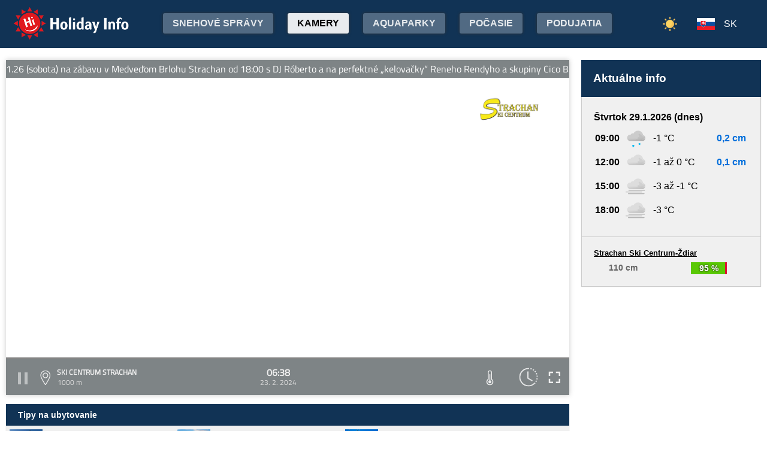

--- FILE ---
content_type: text/html;charset=utf-8
request_url: https://www.holidayinfo.sk/sk/kamery/strachan-ski-zdiar?t=1708666708
body_size: 18288
content:
<?xml version="1.0" encoding="utf-8"?>
<!DOCTYPE html>
<html><head><title>Ski Centrum Strachan - HolidayInfo</title><meta name="viewport" content="width=device-width, initial-scale=1"/><script src="/jq360.js"></script><script src="/sticky.js"></script><script src="/holidayinfo.js"></script><link href="/owl.carousel.css" rel="stylesheet"/><script src="/owl.carousel.js"></script><script src="/pager.js"></script><link href="/Style.css" rel="stylesheet"/><link href="/bootstrap-grid.min.css" rel="stylesheet"/><link href="/winter-2022.css" rel="stylesheet"/><link href="/page.css" rel="stylesheet"/><link href="https://www.holidayinfo.sk/sk/kamery/strachan-ski-zdiar" rel="canonical"/><link href="https://www.holidayinfo.sk/kamery/strachan-ski-zdiar" rel="alternate" hreflang="x-default"/><link href="https://www.holidayinfo.sk/en/kamery/strachan-ski-zdiar" rel="alternate" hreflang="en"/><link href="https://www.holidayinfo.sk/de/kamery/strachan-ski-zdiar" rel="alternate" hreflang="de"/><link href="https://www.holidayinfo.sk/cz/kamery/strachan-ski-zdiar" rel="alternate" hreflang="cs"/><link href="https://www.holidayinfo.sk/pl/kamery/strachan-ski-zdiar" rel="alternate" hreflang="pl"/><link href="https://www.holidayinfo.sk/hu/kamery/strachan-ski-zdiar" rel="alternate" hreflang="hu"/><link href="https://www.holidayinfo.sk/ru/kamery/strachan-ski-zdiar" rel="alternate" hreflang="ru"/><link href="/calendar.css" rel="stylesheet"/><script src="/calendar.js"></script><script src="/jsCalendar.lang.sk.js"></script><style>
.flexwrap {
  max-width:1480px;
  margin:0 auto;
  display: flex;
  clear:both;
}

.flexwrap .sidebar {
  margin-left:20px;
  flex-shrink: 0;
  width:300px;
}

.flexwrap {
    padding:10px 10px;
}

.flexwrap .content {
    flex: 1;
}

@media only screen and (max-width: 1000px) {
  .flexwrap .sidebar {
    display:none;
    border-right:0;
  }
}

@media only screen and (max-width: 890px) {
  .flexwrap {
    /*flex-direction:column;*/
  }
}
@media only screen and (max-width: 500px) {
  .flexwrap .content {
    padding:10px 0px;
    padding:0 0px;
  }
}

</style><style>

.op.op-top {
  padding: 6px;
  display: flex;
  align-items: center;
  justify-content: center;
  text-align: center;
  position:relative;
  left:-20px;
}

.op .op:first-child {
  height: 20px;
  background-color: #D13;
  border: 0px solid rgb(90,200,5);
}

.op .op:last-child {
  right: 0;
  color: white;
  text-shadow: 0 0 3px #000;
  font-size: 14px;
  top: -1px;
  font-weight: bold;
  position: absolute;
  left:0;
  bottom:0;
  display: flex;
  justify-content: center;
  align-items: center;
}
</style><style>
.camera-images a, .camera-images p {
  display:flex;
  flex:1 1 230px;
  margin:5px;
  border:1px solid transparent; 
  font-family:Open Sans,sans-serif;
}

.camera-images a.video span:last-child span:first-child::before {
  content:'\25b6 ';
  margin-right:6px; 
  color:#af3;
}

@media only screen and (max-width: 1100px) {
  .camera-images a, .camera-images p {
    flex:1 1 200px;
  }
}

@media only screen and (max-width: 650px) { .camera-images a, .camera-images p { flex:1 1 180px; } }
@media only screen and (max-width: 520px) { .camera-images a, .camera-images p { flex:1 1 150px; } }

.camera-group {
  padding: 5px;
}

.camera-group h3 {
  max-width:1480px;
  margin:20px auto 10px auto;
  background:url(/icon-panorama.png) no-repeat 5px 0px;
  background-size:35px;
  padding-left:50px;
  box-sizing: border-box;
  font-size:22px;
}

.camera-group .camera-images {
  max-width:1480px;
  background:#fff; 
  margin:0 auto; 
  display:flex;
  flex-wrap:wrap;
  justify-content:space-between
}

.camera-images a {
  flex-direction:column;
  justify-content:space-between;
  height:170px;
  background-position:center top;
  border:1px solid #e0e2e4;
  overflow:hidden;
  background-size:cover;
  text-decoration:none;
  color:#fff;
  font-size:13px;
  font-weight:bold;
}

.camera-images a:hover {
  box-shadow:0 0 15px #aaa;
}

.camera-images a span:first-child {
  padding:6px 8px;
  background:rgba(0,0,0,0.5);
  background:linear-gradient(rgba(0,0,0,.2), rgba(0,0,0,.5));
  text-shadow:0 0 1px #666;
  background: rgba(255,255,255,0.6);
  color: black;
  text-shadow: 0 0 4px #fff;
}

.camera-images a:hover span:first-child {
  text-decoration:underline;
  background: #fafafa;
  color: black;
  text-shadow: 0 0 4px #fff;
}

.camera-images a span:last-child span:first-child {
  color:#fff;
}

.camera-images a:hover span:last-child span:first-child {
  background:rgba(0,0,0,0.5);
  text-shadow: 0 0 0;
  text-shadow: none;
}

.camera-images a:hover span:last-child span {
  text-decoration:none;
}

.camera-images a span:last-child {
  padding:4px;
}

.camera-images a span:last-child span {
  text-shadow:none;
  background:rgba(0,0,0,0.5);
  border-radius:6px;
  padding: 2px 8px 3px 8px;
  float:right;
}

.camera-images a span:last-child span:first-child {
  float:left;
}

.play-button {
  position: absolute;
  top: 50%;
  left: 50%;
  transform: translate(-50%, -50%);
  width: 55px;
  height: 55px;
  border-radius: 50%;
  border:3px solid rgba(255, 255, 255, 0.9);
  display: flex;
  align-items: center;
  justify-content: center;
}

.play-button::before {
  content: '';
  display: block;
  width: 0;
  height: 0;
  border-left: 16px solid rgba(255, 255, 255, 0.9);
  border-top: 10px solid transparent;
  border-bottom: 10px solid transparent;
  margin-left: 6px;
  border-radius: 2px;
}

</style></head><body><header><div class="pagewrap"><h1><a href="/sk/">Holiday Info</a></h1><style>
.switch-large { height:34px; position:absolute; top:12px; right:120px; text-transform:uppercase; font-weight:bold; cursor:pointer; user-select:none; }
.switch-large span { margin:0 10px; color:rgba(255,255,255,0.6); position:relative; top:-5px; }
.switch-large span.current { color:#fff; text-shadow:rgba(255,255,255,0.8) 0 0 15px; }
.switch-large .icon { background:rgba(255,255,255,0.1); display:inline-block; position:relative; top:3px; width:50px; border-radius:50px; border:1px solid rgba(255,255,255,0.4); padding:4px 0 0 5px; height:28px; }
.switch-large:hover .icon { background:rgba(255,255,255,0.2); border:1px solid rgba(255,255,255,0.6); }
.switch-large img.img-s { width:18px; position:absolute; right:5px; top:4px; }
.switch-large img.img-w { width:17px; position:absolute; left:6px; top:3px; }
.switch { display:none; }
@media only screen and (max-width: 1430px) {
   .switch-large { display:none; }
   .switch { display:block; }
}
</style><div class="switch"><a href="/sk/kamery/strachan-ski-zdiar?switch=summer"><img src="/icon-summer.png" alt="Leto" style="width:24px;"/></a></div><div class="switch-large" onclick="window.location='/sk/kamery/strachan-ski-zdiar?switch=summer';"><span class="current">Zima</span><div class="icon"><img src="/icon-winter2.png" alt="Zima" class="img-w"/></div><span>Leto</span></div><nav class="top"><div class="nav-item"><a href="/sk/snehove-spravy" id="snow-trigger">Snehové správy</a></div><a href="/sk/kamery" class="active">Kamery</a><a href="/sk/aquaparky">Aquaparky</a><a href="/sk/pocasie">Počasie</a><a href="/sk/podujatia">Podujatia</a></nav><nav class="lang"><span onclick="$('nav.lang &gt; div').toggleClass('is-active');" class="sk">SK</span><div class="wrap"><div class="center"><div><a href="/en/kamery/strachan-ski-zdiar?t=1708666708" class="en">EN</a><a href="/de/kamery/strachan-ski-zdiar?t=1708666708" class="de">DE</a><a href="/cz/kamery/strachan-ski-zdiar?t=1708666708" class="cz">CZ</a><a href="/pl/kamery/strachan-ski-zdiar?t=1708666708" class="pl">PL</a><a href="/hu/kamery/strachan-ski-zdiar?t=1708666708" class="hu">HU</a><a href="/ru/kamery/strachan-ski-zdiar?t=1708666708" class="ru">RU</a></div></div></div></nav><nav class="mobile"><span class="hamburger" onclick="$('.hamburger, nav.mobile &gt; div').toggleClass('is-active');"><span></span><span></span><span></span></span><div><a href="/sk/kamery" class="active">Kamery</a><a href="/sk/snehove-spravy">Snehové správy</a><a href="/sk/lanovky">Lanovky</a><a href="/sk/zjazdovky">Zjazdovky</a><a href="/sk/bezkarske-trate">Bežkárske trate</a><a href="/sk/aquaparky">Aquaparky</a><a href="/sk/pocasie">Počasie</a><a href="/sk/podujatia">Podujatia</a><a href="/sk/kamery/strachan-ski-zdiar?switch=summer"><div style="position:relative;width:30px;height:14px;display:inline-block;"><img src="/icon-summer.png" alt="Leto" style="width:20px;position:absolute;left:0;top:-82px;"/></div>Letné strediská</a><div class="lang"><a href="/en/kamery/strachan-ski-zdiar?t=1708666708" class="en">EN</a><a href="/de/kamery/strachan-ski-zdiar?t=1708666708" class="de">DE</a><a href="/cz/kamery/strachan-ski-zdiar?t=1708666708" class="cz">CZ</a><a href="/pl/kamery/strachan-ski-zdiar?t=1708666708" class="pl">PL</a><a href="/hu/kamery/strachan-ski-zdiar?t=1708666708" class="hu">HU</a><a href="/ru/kamery/strachan-ski-zdiar?t=1708666708" class="ru">RU</a></div></div></nav></div></header><main><div id="camera-wrap"><div class="content"><div style="width:100%; margin:0 auto; position:relative; padding-top:56.25%; box-sizing:border-box;min-height:560px;"><div style="position:absolute;left:0;right:0;top:0;bottom:0;font-family: 'Titillium Web','OpenSans',sans-serif;" id="root-1067" class="hi-camera"><script>window.hiCamera1067Url = 'https://b.holidayinfo.sk/c/2024-02-23/1067/1708666708.mp4'; function play1067() { if (document.querySelector('#video-1067') == null) return; if (!window.hiVideo1067Loaded) {  document.querySelector('#video-1067 source').src = window.hiCamera1067Url; document.querySelector('#video-1067').load(); window.hiVideo1067Loaded = true; } var v = document.querySelector('#video-1067'); if (v.paused) { document.querySelector('#video-1067-play').style.display='none'; document.querySelector('#video-1067-play-button').style.display='none'; document.querySelector('#video-1067-pause-button').style.display='block'; document.querySelector('#video-1067-progressSelection').style.display='block'; v.play(); } else { document.querySelector('#video-1067-play').style.display='block'; document.querySelector('#video-1067-pause-button').style.display='none'; document.querySelector('#video-1067-play-button').style.display='block'; document.querySelector('#video-1067-progressSelection').style.display='none'; setTimeout(() => { document.querySelector('#video-1067').pause(); }, 1); } } setTimeout(() => { if (!window.hiVideo1067Loaded) play1067(); }, 1);
  window.hiCamera1067Interval = setInterval(function () {

  var video = document.querySelector('#video-1067');

  if (video) {
      clearInterval(window.hiCamera1067Interval);

      document.querySelector('#video-1067-progressSelection').addEventListener('click', function(e) {
        if (!video.paused) {
          var clickPositionX = e.pageX - this.getBoundingClientRect().left;
          var width = this.offsetWidth;
          var clickRatio = clickPositionX / width;
          var newTime = clickRatio * video.duration;
          window.hiCamera1067SetCurrentTime = newTime;
        }
      });

      video.addEventListener('timeupdate', function() {
        if (video.buffered.length > 0) {
          var bufferedEnd = video.buffered.end(0);
          var percent = ((100 / video.duration) * bufferedEnd);
          var bufferBar = document.querySelector('#video-1067-progressBuffered');
          bufferBar.style.width = percent + '%';
        }

        if (window.hiCamera1067SetCurrentTime) {
          video.currentTime = window.hiCamera1067SetCurrentTime;
          window.hiCamera1067SetCurrentTime = null;
          document.querySelector('#video-1067-progress').style.transition = '';
          var p = ((100 / video.duration) * video.currentTime);
          window.hiCamera1067Percent = p;
          document.querySelector('#video-1067-progress').style.width = p + '%';
          return;
        }

        var percent = ((100 / video.duration) * video.currentTime);
        if (window.hiCamera1067Percent) {
          if (window.hiCamera1067Percent > percent) {
            document.querySelector('#video-1067-progress').style.transition = '';
          }
          else {
            document.querySelector('#video-1067-progress').style.transition = 'width 0.5s linear';
          }
        }
        window.hiCamera1067Percent = percent;
        document.querySelector('#video-1067-progress').style.width = percent + '%';
      });

      video.addEventListener('progress', function(e) {
        if (video.buffered.length > 0) {
          var bufferedEnd = video.buffered.end(0);
          var percent = ((100 / video.duration) * bufferedEnd);
          var bufferBar = document.querySelector('#video-1067-progressBuffered');
          bufferBar.style.width = percent + '%';
        }
      });
  }
}, 100);
window.hiArchive1067Close = function() { 
document.querySelector('#hi-1067-archive').style.display = 'none';
}
window.hiArchive1067Open = function() {
var e = document.querySelector('#hi-1067-archive'); e.style.display = e.style.display == 'block' ? 'none' : 'block';
}
window.hiArchive1067Load = function(time,date,temp,videoUrl,imageUrl) {
var e = document.querySelectorAll('#root-1067 .widget-timestamp span'); e[0].textContent = time; e[1].textContent = date;
var f = document.querySelector('#root-1067 .-hi-cam-temp span'); f.textContent = temp;
var p = document.querySelector('#video-1067'); p.setAttribute('poster', imageUrl);
if (videoUrl != '') {
  window.hiCamera1067Url = videoUrl;
  var s = document.querySelector('#video-1067 source'); s.src = videoUrl;
  var v = document.querySelector('#video-1067');
  if (!v.paused) {
    v.load();
    document.querySelector('#video-1067-play').style.display='none';
    document.querySelector('#video-1067-play-button').style.display='none';
    document.querySelector('#video-1067-pause-button').style.display='block';
    document.querySelector('#video-1067-progressSelection').style.display='block';
    v.play();
  } else {
    v.load();
    setTimeout(() => { document.querySelector('#video-1067').pause(); }, 1);
    document.querySelector('#video-1067-play').style.display='block';
    document.querySelector('#video-1067-pause-button').style.display='none';
    document.querySelector('#video-1067-play-button').style.display='block';
    document.querySelector('#video-1067-progressSelection').style.display='none';
  }
 }
}
window.hiArchive1067Date = function(date) { 
let xhr = new XMLHttpRequest();
xhr.open('GET', 'https://www.holidayinfo.sk/sk/kamery/strachan-ski-zdiar?archive=' + date, true);
xhr.onreadystatechange = function() {
  if (xhr.readyState == 4 && xhr.status == 200) {
    var e = document.querySelector('#hi-1067-archive-items'); if (e) e.outerHTML = xhr.responseText;
  }
}
xhr.send();
}
window.hiWeather1067Close = function() { 
document.querySelector('#hi-1067-weather').style.display = 'none';
}
window.hiWeather1067Open = function() {
var e = document.querySelector('#hi-1067-weather'); e.style.display = e.style.display == 'block' ? 'none' : 'block';
}
window.hiWeather1067Switch = function(longterm) {
if (longterm) {
  document.querySelector('#hi-1067-button-short').classList.remove('active');
  document.querySelector('#hi-1067-button-long').classList.add('active');
} else {
  document.querySelector('#hi-1067-button-short').classList.add('active');
  document.querySelector('#hi-1067-button-long').classList.remove('active');
}

document.querySelector('#hi-1067-weather-short').style.display = longterm ? 'none' : 'block';
document.querySelector('#hi-1067-weather-long').style.display = longterm ? 'block' : 'none';
}
window.hiMessage1067Close = function() {
var e = document.querySelector('#hi-1067-message'); e.style.display = 'none';
}
</script><style>
.marquee {
  height: 30px;
  width:100%;

  overflow: hidden;
  position: relative;
}

.marquee div {
  display: block;
  width: 200%;
  height: 30px;
  padding:0;

  position: absolute;
  overflow: hidden;

  animation: marquee 80s linear infinite;
}

@media only screen and (max-width: 500px) {
  .marquee div {
    animation: marquee 100s linear infinite;
  }
}

.marquee span {
  float: left;
  width: 50%;
}

.marquee:hover div {
	animation-play-state: paused;
}

@keyframes marquee {
  0% { left: 0; }
  100% { left: -100%; }
}


        #fullscreen-enter:hover {
            cursor: pointer;
            animation: out-pulse-animation .4s;
        }
        @keyframes out-pulse-animation {
            0% { transform: scale(1); }
            50% { transform: scale(1.4); }
			100% { transform: scale(1); }
        }

        #fullscreen-exit:hover {
            cursor: pointer;
            animation: in-pulse-animation .4s;
        }

        @keyframes in-pulse-animation {
            0% { transform: scale(1); }
            50% { transform: scale(0.7); }
			100% { transform: scale(1); }
        }

        @keyframes widen-animation {
            0% { transform: scaleX(1); }
            50% { transform: scaleX(1.5); }
			100% { transform: scaleX(1); }
        }

.video-play-button div {
  width: 0;
  height: 0;
  border-top: 8px solid transparent;
  border-left: 11px solid #ccc;
  border-bottom: 8px solid transparent;
  position: relative;
  left: 5px;
}

.video-play-button {
  position: absolute;
  bottom: 6px;
  left: 6px;
  width: 28px;
  height: 28px;
  padding: 6px;
  border-radius: 100%;
  background: rgba(0,0,0,0.7);
}

.triangle {
    opacity:0.5;
    align-self: center;
    justify-self: center;

	position: relative;
	background-color: #fff;
	text-align: left;
}
.triangle:before,
.triangle:after {
	content: '';
	position: absolute;
	background-color: inherit;
}
.triangle-large,
.triangle-large:before,
.triangle-large:after {
	width:  5em;
	height: 5em;
	border-top-right-radius: 30%;
cursor:pointer;
}

.triangle-medium,
.triangle-medium:before,
.triangle-medium:after {
	width:  2em;
	height: 2em;
	border-top-right-radius: 30%;
cursor:pointer;
}

.triangle-small,
.triangle-small:before,
.triangle-small:after {
	width:  14px;
	height: 14px;
	border-top-right-radius: 30%;
cursor:pointer;
}

@media only screen and (max-width: 1150px) {
.triangle-large,
.triangle-large:before,
.triangle-large:after {
	width:  4em;
	height: 4em;
}
}

@media only screen and (max-width: 800px) {
.triangle-large,
.triangle-large:before,
.triangle-large:after {
	width:  2em;
	height: 2em;
}
.triangle-medium,
.triangle-medium:before,
.triangle-medium:after {
	width:  14px;
	height: 14px;
}
}

@media only screen and (max-width: 450px) {
.triangle-large,
.triangle-large:before,
.triangle-large:after {
	width:  18px;
	height: 18px;
}
}

.triangle {
	transform: rotate(-210deg) skewX(-30deg) scale(1,.866);
}
.triangle:before {
	transform: rotate(-135deg) skewX(-45deg) scale(1.414,.707) translate(0,-50%);
}
.triangle:after {
	transform: rotate(135deg) skewY(-45deg) scale(.707,1.414) translate(50%);
}

.pause-small {
    opacity:0.5;
    width: 16px;
    height: 20px;
    border-right: 5px solid #fff;
    border-left: 5px solid #fff;
    box-sizing:border-box;
}

.play-pause:hover .pause-small
{
  opacity:0.8;
  cursor:pointer;
}
.play-pause:hover .play-small
{
  opacity:0.8;
  cursor:pointer;
}

div.widget-btn:hover {
  background:rgba(255,255,255,0.25);
  cursor:pointer;
}

div.widget-timestamp {
  width:90px;
}

</style><video width="100%" height="100%" autoplay muted loop onended="this.play();" id="video-1067" style="box-shadow:0 0 8px #ccc;object-fit:cover;" poster="https://b.holidayinfo.sk/c/2024-02-23/1067/1708666708.jpg"><source src="" type="video/mp4"/></video><div style="position: absolute; width:100%; height:100%; left:0; top:0; overflow:hidden; display:grid;"><div onclick="play1067(); return false;" style="position: absolute; width:100%; height:100%; left:0; top:0; overflow:hidden; display:grid;background: url(https://www.holidayinfo.sk/CameraLogo?id=1067) no-repeat; background-size: contain;"><div class="marquee" style="position: absolute; left: 0px; top:0px; right:0; height:30px; background:rgba(58, 66, 70, 0.65); color:#FFF; line-height:30px;min-width:2498px;"><div><span>Srdečne pozývame 31.01.26 (sobota) na zábavu v Medveďom Brlohu Strachan od 18:00 s DJ Róberto a na perfektné &#x201e;kelovačky&#x201c; Reneho Rendyho a skupiny Cico Band sa vyskáčeme od 20:00. Že jakoooo? Len v Strachan Resort: Koľko nocí spíš, toľkokrát lyžuješ. Ski Centrum Strachan otvorené denne od 08.30 do 20.00 hod.</span><span>Srdečne pozývame 31.01.26 (sobota) na zábavu v Medveďom Brlohu Strachan od 18:00 s DJ Róberto a na perfektné &#x201e;kelovačky&#x201c; Reneho Rendyho a skupiny Cico Band sa vyskáčeme od 20:00. Že jakoooo? Len v Strachan Resort: Koľko nocí spíš, toľkokrát lyžuješ. Ski Centrum Strachan otvorené denne od 08.30 do 20.00 hod.</span></div></div><div id="video-1067-play" class="triangle triangle-large"></div></div><style>
.hi-close { position: absolute; right: 12px; top: 13px; width: 30px; height: 30px; opacity: 0.6; cursor:pointer; }
.hi-close:hover { opacity: 1; }
.hi-close:before, .hi-close:after { position: absolute; left: 14px; content: ' '; height: 30px; width: 2px; background-color: #FFF; }
.hi-close:before { transform: rotate(45deg); }
.hi-close:after { transform: rotate(-45deg); }
</style><style>
.hi-archive { display:none; background:rgba(58,66,70,0.85); position:absolute; max-height:165px;bottom:63px;right:0;left:0; border-top-left-radius:20px; border-top-right-radius:20px; padding:0 10px 10px 10px; z-index:10; }
.hi-archive-items { overflow:hidden; }
.hi-archive-items h3 { color:#FFF; margin:.8em 1em .6em 5px; font-size:16px; text-align:left; }
.hi-archive-item { width:100px; float:left; height:100%; margin-bottom:100px; color:white; border-radius:20px; margin-left:15px; line-height:16px; }
.hi-archive-items .camera-images { width:100%; height:110px; overflow-x:scroll; display:flex; flex-direction:column; flex-wrap:wrap; align-content:flex-start; user-select:none; }
.hi-archive-items .camera-images a { width:140px; max-height:90px; }
.hi-archive-items .camera-images a .play-button { transform:scale(0.7); position:relative; left:45px; top:10px; }
.hi-archive-button { padding:6px 12px; user-select:none; position:relative; top:-1px; cursor:pointer; }
.hi-archive-button:hover { background:rgba(255,255,255,0.2); }

@-moz-document url-prefix() { .hi-archive-items .camera-images { scrollbar-width: thin; scrollbar-color: rgba(255, 255, 255, 0.3) transparent; } }

.hi-camera .hi-archive-items .camera-images::-webkit-scrollbar { height:0px; }
.hi-camera:hover .hi-archive-items .camera-images::-webkit-scrollbar { height:2px; }
.hi-camera:hover .hi-archive-items:hover .camera-images::-webkit-scrollbar { height:4px; }
.hi-archive-items .camera-images::-webkit-scrollbar-thumb { background-color: rgba(255, 255, 255, 0.3); border-radius: 20px; border: 2px solid trasparent; }
.hi-archive-items  .camera-images::-webkit-scrollbar-track { background: transparent; }
</style><style>.hi-archive h3 { font-family:'Titillium Web'; }</style><div id="hi-1067-archive" class="hi-archive"><span class="hi-close" onclick="hiArchive1067Close(event);return false;"></span><div id="hi-1067-archive-items" class="hi-archive-items"><h3><span style="display:inline-block;user-select:none;">Piatok 23.02.2024</span><span id="hi-1067-button-next" class="hi-archive-button" style="margin-left:10px;" onclick="hiArchive1067Date('2024-02-24');return false;">&gt;</span></h3><div class="camera-images"><a href="https://www.holidayinfo.sk/sk/kamery/strachan-ski-zdiar?t=1708664174" onclick="hiArchive1067Load('05:56','23. 2. 2024','','https://b.holidayinfo.sk/c/2024-02-23/1067/1708664174.mp4','https://b.holidayinfo.sk/c/2024-02-23/1067/1708664174.jpg');return false" style="background-image:url(https://b.holidayinfo.sk/c/2024-02-23/1067/1708664174-s.jpg);position:relative;"><span style="padding:0"></span> <div class="play-button"></div><span><span>05:56</span></span></a><a href="https://www.holidayinfo.sk/sk/kamery/strachan-ski-zdiar?t=1708665561" onclick="hiArchive1067Load('06:19','23. 2. 2024','','https://b.holidayinfo.sk/c/2024-02-23/1067/1708665561.mp4','https://b.holidayinfo.sk/c/2024-02-23/1067/1708665561.jpg');return false" style="background-image:url(https://b.holidayinfo.sk/c/2024-02-23/1067/1708665561-s.jpg);position:relative;"><span style="padding:0"></span> <div class="play-button"></div><span><span>06:19</span></span></a><a href="https://www.holidayinfo.sk/sk/kamery/strachan-ski-zdiar?t=1708666708" onclick="hiArchive1067Load('06:38','23. 2. 2024','','https://b.holidayinfo.sk/c/2024-02-23/1067/1708666708.mp4','https://b.holidayinfo.sk/c/2024-02-23/1067/1708666708.jpg');return false" style="background-image:url(https://b.holidayinfo.sk/c/2024-02-23/1067/1708666708-s.jpg);position:relative;"><span style="padding:0"></span> <div class="play-button"></div><span><span>06:38</span></span></a><a href="https://www.holidayinfo.sk/sk/kamery/strachan-ski-zdiar?t=1708667787" onclick="hiArchive1067Load('06:56','23. 2. 2024','','https://b.holidayinfo.sk/c/2024-02-23/1067/1708667787.mp4','https://b.holidayinfo.sk/c/2024-02-23/1067/1708667787.jpg');return false" style="background-image:url(https://b.holidayinfo.sk/c/2024-02-23/1067/1708667787-s.jpg);position:relative;"><span style="padding:0"></span> <div class="play-button"></div><span><span>06:56</span></span></a><a href="https://www.holidayinfo.sk/sk/kamery/strachan-ski-zdiar?t=1708669165" onclick="hiArchive1067Load('07:19','23. 2. 2024','','https://b.holidayinfo.sk/c/2024-02-23/1067/1708669165.mp4','https://b.holidayinfo.sk/c/2024-02-23/1067/1708669165.jpg');return false" style="background-image:url(https://b.holidayinfo.sk/c/2024-02-23/1067/1708669165-s.jpg);position:relative;"><span style="padding:0"></span> <div class="play-button"></div><span><span>07:19</span></span></a><a href="https://www.holidayinfo.sk/sk/kamery/strachan-ski-zdiar?t=1708670304" onclick="hiArchive1067Load('07:38','23. 2. 2024','','https://b.holidayinfo.sk/c/2024-02-23/1067/1708670304.mp4','https://b.holidayinfo.sk/c/2024-02-23/1067/1708670304.jpg');return false" style="background-image:url(https://b.holidayinfo.sk/c/2024-02-23/1067/1708670304-s.jpg);position:relative;"><span style="padding:0"></span> <div class="play-button"></div><span><span>07:38</span></span></a><a href="https://www.holidayinfo.sk/sk/kamery/strachan-ski-zdiar?t=1708671382" onclick="hiArchive1067Load('07:56','23. 2. 2024','','https://b.holidayinfo.sk/c/2024-02-23/1067/1708671382.mp4','https://b.holidayinfo.sk/c/2024-02-23/1067/1708671382.jpg');return false" style="background-image:url(https://b.holidayinfo.sk/c/2024-02-23/1067/1708671382-s.jpg);position:relative;"><span style="padding:0"></span> <div class="play-button"></div><span><span>07:56</span></span></a><a href="https://www.holidayinfo.sk/sk/kamery/strachan-ski-zdiar?t=1708672763" onclick="hiArchive1067Load('08:19','23. 2. 2024','','https://b.holidayinfo.sk/c/2024-02-23/1067/1708672763.mp4','https://b.holidayinfo.sk/c/2024-02-23/1067/1708672763.jpg');return false" style="background-image:url(https://b.holidayinfo.sk/c/2024-02-23/1067/1708672763-s.jpg);position:relative;"><span style="padding:0"></span> <div class="play-button"></div><span><span>08:19</span></span></a><a href="https://www.holidayinfo.sk/sk/kamery/strachan-ski-zdiar?t=1708673902" onclick="hiArchive1067Load('08:38','23. 2. 2024','','https://b.holidayinfo.sk/c/2024-02-23/1067/1708673902.mp4','https://b.holidayinfo.sk/c/2024-02-23/1067/1708673902.jpg');return false" style="background-image:url(https://b.holidayinfo.sk/c/2024-02-23/1067/1708673902-s.jpg);position:relative;"><span style="padding:0"></span> <div class="play-button"></div><span><span>08:38</span></span></a><a href="https://www.holidayinfo.sk/sk/kamery/strachan-ski-zdiar?t=1708674982" onclick="hiArchive1067Load('08:56','23. 2. 2024','','https://b.holidayinfo.sk/c/2024-02-23/1067/1708674982.mp4','https://b.holidayinfo.sk/c/2024-02-23/1067/1708674982.jpg');return false" style="background-image:url(https://b.holidayinfo.sk/c/2024-02-23/1067/1708674982-s.jpg);position:relative;"><span style="padding:0"></span> <div class="play-button"></div><span><span>08:56</span></span></a><a href="https://www.holidayinfo.sk/sk/kamery/strachan-ski-zdiar?t=1708676367" onclick="hiArchive1067Load('09:19','23. 2. 2024','','https://b.holidayinfo.sk/c/2024-02-23/1067/1708676367.mp4','https://b.holidayinfo.sk/c/2024-02-23/1067/1708676367.jpg');return false" style="background-image:url(https://b.holidayinfo.sk/c/2024-02-23/1067/1708676367-s.jpg);position:relative;"><span style="padding:0"></span> <div class="play-button"></div><span><span>09:19</span></span></a><a href="https://www.holidayinfo.sk/sk/kamery/strachan-ski-zdiar?t=1708677509" onclick="hiArchive1067Load('09:38','23. 2. 2024','','https://b.holidayinfo.sk/c/2024-02-23/1067/1708677509.mp4','https://b.holidayinfo.sk/c/2024-02-23/1067/1708677509.jpg');return false" style="background-image:url(https://b.holidayinfo.sk/c/2024-02-23/1067/1708677509-s.jpg);position:relative;"><span style="padding:0"></span> <div class="play-button"></div><span><span>09:38</span></span></a><a href="https://www.holidayinfo.sk/sk/kamery/strachan-ski-zdiar?t=1708678590" onclick="hiArchive1067Load('09:56','23. 2. 2024','','https://b.holidayinfo.sk/c/2024-02-23/1067/1708678590.mp4','https://b.holidayinfo.sk/c/2024-02-23/1067/1708678590.jpg');return false" style="background-image:url(https://b.holidayinfo.sk/c/2024-02-23/1067/1708678590-s.jpg);position:relative;"><span style="padding:0"></span> <div class="play-button"></div><span><span>09:56</span></span></a><a href="https://www.holidayinfo.sk/sk/kamery/strachan-ski-zdiar?t=1708679970" onclick="hiArchive1067Load('10:19','23. 2. 2024','','https://b.holidayinfo.sk/c/2024-02-23/1067/1708679970.mp4','https://b.holidayinfo.sk/c/2024-02-23/1067/1708679970.jpg');return false" style="background-image:url(https://b.holidayinfo.sk/c/2024-02-23/1067/1708679970-s.jpg);position:relative;"><span style="padding:0"></span> <div class="play-button"></div><span><span>10:19</span></span></a><a href="https://www.holidayinfo.sk/sk/kamery/strachan-ski-zdiar?t=1708681112" onclick="hiArchive1067Load('10:38','23. 2. 2024','','https://b.holidayinfo.sk/c/2024-02-23/1067/1708681112.mp4','https://b.holidayinfo.sk/c/2024-02-23/1067/1708681112.jpg');return false" style="background-image:url(https://b.holidayinfo.sk/c/2024-02-23/1067/1708681112-s.jpg);position:relative;"><span style="padding:0"></span> <div class="play-button"></div><span><span>10:38</span></span></a><a href="https://www.holidayinfo.sk/sk/kamery/strachan-ski-zdiar?t=1708682193" onclick="hiArchive1067Load('10:56','23. 2. 2024','','https://b.holidayinfo.sk/c/2024-02-23/1067/1708682193.mp4','https://b.holidayinfo.sk/c/2024-02-23/1067/1708682193.jpg');return false" style="background-image:url(https://b.holidayinfo.sk/c/2024-02-23/1067/1708682193-s.jpg);position:relative;"><span style="padding:0"></span> <div class="play-button"></div><span><span>10:56</span></span></a><a href="https://www.holidayinfo.sk/sk/kamery/strachan-ski-zdiar?t=1708683570" onclick="hiArchive1067Load('11:19','23. 2. 2024','','https://b.holidayinfo.sk/c/2024-02-23/1067/1708683570.mp4','https://b.holidayinfo.sk/c/2024-02-23/1067/1708683570.jpg');return false" style="background-image:url(https://b.holidayinfo.sk/c/2024-02-23/1067/1708683570-s.jpg);position:relative;"><span style="padding:0"></span> <div class="play-button"></div><span><span>11:19</span></span></a><a href="https://www.holidayinfo.sk/sk/kamery/strachan-ski-zdiar?t=1708684715" onclick="hiArchive1067Load('11:38','23. 2. 2024','','https://b.holidayinfo.sk/c/2024-02-23/1067/1708684715.mp4','https://b.holidayinfo.sk/c/2024-02-23/1067/1708684715.jpg');return false" style="background-image:url(https://b.holidayinfo.sk/c/2024-02-23/1067/1708684715-s.jpg);position:relative;"><span style="padding:0"></span> <div class="play-button"></div><span><span>11:38</span></span></a><a href="https://www.holidayinfo.sk/sk/kamery/strachan-ski-zdiar?t=1708685792" onclick="hiArchive1067Load('11:56','23. 2. 2024','','https://b.holidayinfo.sk/c/2024-02-23/1067/1708685792.mp4','https://b.holidayinfo.sk/c/2024-02-23/1067/1708685792.jpg');return false" style="background-image:url(https://b.holidayinfo.sk/c/2024-02-23/1067/1708685792-s.jpg);position:relative;"><span style="padding:0"></span> <div class="play-button"></div><span><span>11:56</span></span></a><a href="https://www.holidayinfo.sk/sk/kamery/strachan-ski-zdiar?t=1708687174" onclick="hiArchive1067Load('12:19','23. 2. 2024','','https://b.holidayinfo.sk/c/2024-02-23/1067/1708687174.mp4','https://b.holidayinfo.sk/c/2024-02-23/1067/1708687174.jpg');return false" style="background-image:url(https://b.holidayinfo.sk/c/2024-02-23/1067/1708687174-s.jpg);position:relative;"><span style="padding:0"></span> <div class="play-button"></div><span><span>12:19</span></span></a><a href="https://www.holidayinfo.sk/sk/kamery/strachan-ski-zdiar?t=1708688312" onclick="hiArchive1067Load('12:38','23. 2. 2024','','https://b.holidayinfo.sk/c/2024-02-23/1067/1708688312.mp4','https://b.holidayinfo.sk/c/2024-02-23/1067/1708688312.jpg');return false" style="background-image:url(https://b.holidayinfo.sk/c/2024-02-23/1067/1708688312-s.jpg);position:relative;"><span style="padding:0"></span> <div class="play-button"></div><span><span>12:38</span></span></a><a href="https://www.holidayinfo.sk/sk/kamery/strachan-ski-zdiar?t=1708689390" onclick="hiArchive1067Load('12:56','23. 2. 2024','','https://b.holidayinfo.sk/c/2024-02-23/1067/1708689390.mp4','https://b.holidayinfo.sk/c/2024-02-23/1067/1708689390.jpg');return false" style="background-image:url(https://b.holidayinfo.sk/c/2024-02-23/1067/1708689390-s.jpg);position:relative;"><span style="padding:0"></span> <div class="play-button"></div><span><span>12:56</span></span></a><a href="https://www.holidayinfo.sk/sk/kamery/strachan-ski-zdiar?t=1708690768" onclick="hiArchive1067Load('13:19','23. 2. 2024','','https://b.holidayinfo.sk/c/2024-02-23/1067/1708690768.mp4','https://b.holidayinfo.sk/c/2024-02-23/1067/1708690768.jpg');return false" style="background-image:url(https://b.holidayinfo.sk/c/2024-02-23/1067/1708690768-s.jpg);position:relative;"><span style="padding:0"></span> <div class="play-button"></div><span><span>13:19</span></span></a><a href="https://www.holidayinfo.sk/sk/kamery/strachan-ski-zdiar?t=1708691906" onclick="hiArchive1067Load('13:38','23. 2. 2024','','https://b.holidayinfo.sk/c/2024-02-23/1067/1708691906.mp4','https://b.holidayinfo.sk/c/2024-02-23/1067/1708691906.jpg');return false" style="background-image:url(https://b.holidayinfo.sk/c/2024-02-23/1067/1708691906-s.jpg);position:relative;"><span style="padding:0"></span> <div class="play-button"></div><span><span>13:38</span></span></a><a href="https://www.holidayinfo.sk/sk/kamery/strachan-ski-zdiar?t=1708692985" onclick="hiArchive1067Load('13:56','23. 2. 2024','','https://b.holidayinfo.sk/c/2024-02-23/1067/1708692985.mp4','https://b.holidayinfo.sk/c/2024-02-23/1067/1708692985.jpg');return false" style="background-image:url(https://b.holidayinfo.sk/c/2024-02-23/1067/1708692985-s.jpg);position:relative;"><span style="padding:0"></span> <div class="play-button"></div><span><span>13:56</span></span></a><a href="https://www.holidayinfo.sk/sk/kamery/strachan-ski-zdiar?t=1708694368" onclick="hiArchive1067Load('14:19','23. 2. 2024','','https://b.holidayinfo.sk/c/2024-02-23/1067/1708694368.mp4','https://b.holidayinfo.sk/c/2024-02-23/1067/1708694368.jpg');return false" style="background-image:url(https://b.holidayinfo.sk/c/2024-02-23/1067/1708694368-s.jpg);position:relative;"><span style="padding:0"></span> <div class="play-button"></div><span><span>14:19</span></span></a><a href="https://www.holidayinfo.sk/sk/kamery/strachan-ski-zdiar?t=1708695511" onclick="hiArchive1067Load('14:38','23. 2. 2024','','https://b.holidayinfo.sk/c/2024-02-23/1067/1708695511.mp4','https://b.holidayinfo.sk/c/2024-02-23/1067/1708695511.jpg');return false" style="background-image:url(https://b.holidayinfo.sk/c/2024-02-23/1067/1708695511-s.jpg);position:relative;"><span style="padding:0"></span> <div class="play-button"></div><span><span>14:38</span></span></a><a href="https://www.holidayinfo.sk/sk/kamery/strachan-ski-zdiar?t=1708696595" onclick="hiArchive1067Load('14:56','23. 2. 2024','','https://b.holidayinfo.sk/c/2024-02-23/1067/1708696595.mp4','https://b.holidayinfo.sk/c/2024-02-23/1067/1708696595.jpg');return false" style="background-image:url(https://b.holidayinfo.sk/c/2024-02-23/1067/1708696595-s.jpg);position:relative;"><span style="padding:0"></span> <div class="play-button"></div><span><span>14:56</span></span></a><a href="https://www.holidayinfo.sk/sk/kamery/strachan-ski-zdiar?t=1708697973" onclick="hiArchive1067Load('15:19','23. 2. 2024','','https://b.holidayinfo.sk/c/2024-02-23/1067/1708697973.mp4','https://b.holidayinfo.sk/c/2024-02-23/1067/1708697973.jpg');return false" style="background-image:url(https://b.holidayinfo.sk/c/2024-02-23/1067/1708697973-s.jpg);position:relative;"><span style="padding:0"></span> <div class="play-button"></div><span><span>15:19</span></span></a><a href="https://www.holidayinfo.sk/sk/kamery/strachan-ski-zdiar?t=1708699117" onclick="hiArchive1067Load('15:38','23. 2. 2024','','https://b.holidayinfo.sk/c/2024-02-23/1067/1708699117.mp4','https://b.holidayinfo.sk/c/2024-02-23/1067/1708699117.jpg');return false" style="background-image:url(https://b.holidayinfo.sk/c/2024-02-23/1067/1708699117-s.jpg);position:relative;"><span style="padding:0"></span> <div class="play-button"></div><span><span>15:38</span></span></a><a href="https://www.holidayinfo.sk/sk/kamery/strachan-ski-zdiar?t=1708700197" onclick="hiArchive1067Load('15:56','23. 2. 2024','','https://b.holidayinfo.sk/c/2024-02-23/1067/1708700197.mp4','https://b.holidayinfo.sk/c/2024-02-23/1067/1708700197.jpg');return false" style="background-image:url(https://b.holidayinfo.sk/c/2024-02-23/1067/1708700197-s.jpg);position:relative;"><span style="padding:0"></span> <div class="play-button"></div><span><span>15:56</span></span></a><a href="https://www.holidayinfo.sk/sk/kamery/strachan-ski-zdiar?t=1708701573" onclick="hiArchive1067Load('16:19','23. 2. 2024','','https://b.holidayinfo.sk/c/2024-02-23/1067/1708701573.mp4','https://b.holidayinfo.sk/c/2024-02-23/1067/1708701573.jpg');return false" style="background-image:url(https://b.holidayinfo.sk/c/2024-02-23/1067/1708701573-s.jpg);position:relative;"><span style="padding:0"></span> <div class="play-button"></div><span><span>16:19</span></span></a><a href="https://www.holidayinfo.sk/sk/kamery/strachan-ski-zdiar?t=1708702713" onclick="hiArchive1067Load('16:38','23. 2. 2024','','https://b.holidayinfo.sk/c/2024-02-23/1067/1708702713.mp4','https://b.holidayinfo.sk/c/2024-02-23/1067/1708702713.jpg');return false" style="background-image:url(https://b.holidayinfo.sk/c/2024-02-23/1067/1708702713-s.jpg);position:relative;"><span style="padding:0"></span> <div class="play-button"></div><span><span>16:38</span></span></a><a href="https://www.holidayinfo.sk/sk/kamery/strachan-ski-zdiar?t=1708703799" onclick="hiArchive1067Load('16:56','23. 2. 2024','','https://b.holidayinfo.sk/c/2024-02-23/1067/1708703799.mp4','https://b.holidayinfo.sk/c/2024-02-23/1067/1708703799.jpg');return false" style="background-image:url(https://b.holidayinfo.sk/c/2024-02-23/1067/1708703799-s.jpg);position:relative;"><span style="padding:0"></span> <div class="play-button"></div><span><span>16:56</span></span></a><a href="https://www.holidayinfo.sk/sk/kamery/strachan-ski-zdiar?t=1708705218" onclick="hiArchive1067Load('17:20','23. 2. 2024','','https://b.holidayinfo.sk/c/2024-02-23/1067/1708705218.mp4','https://b.holidayinfo.sk/c/2024-02-23/1067/1708705218.jpg');return false" style="background-image:url(https://b.holidayinfo.sk/c/2024-02-23/1067/1708705218-s.jpg);position:relative;"><span style="padding:0"></span> <div class="play-button"></div><span><span>17:20</span></span></a><a href="https://www.holidayinfo.sk/sk/kamery/strachan-ski-zdiar?t=1708706327" onclick="hiArchive1067Load('17:38','23. 2. 2024','','https://b.holidayinfo.sk/c/2024-02-23/1067/1708706327.mp4','https://b.holidayinfo.sk/c/2024-02-23/1067/1708706327.jpg');return false" style="background-image:url(https://b.holidayinfo.sk/c/2024-02-23/1067/1708706327-s.jpg);position:relative;"><span style="padding:0"></span> <div class="play-button"></div><span><span>17:38</span></span></a><a href="https://www.holidayinfo.sk/sk/kamery/strachan-ski-zdiar?t=1708707384" onclick="hiArchive1067Load('17:56','23. 2. 2024','','https://b.holidayinfo.sk/c/2024-02-23/1067/1708707384.mp4','https://b.holidayinfo.sk/c/2024-02-23/1067/1708707384.jpg');return false" style="background-image:url(https://b.holidayinfo.sk/c/2024-02-23/1067/1708707384-s.jpg);position:relative;"><span style="padding:0"></span> <div class="play-button"></div><span><span>17:56</span></span></a><a href="https://www.holidayinfo.sk/sk/kamery/strachan-ski-zdiar?t=1708708764" onclick="hiArchive1067Load('18:19','23. 2. 2024','','https://b.holidayinfo.sk/c/2024-02-23/1067/1708708764.mp4','https://b.holidayinfo.sk/c/2024-02-23/1067/1708708764.jpg');return false" style="background-image:url(https://b.holidayinfo.sk/c/2024-02-23/1067/1708708764-s.jpg);position:relative;"><span style="padding:0"></span> <div class="play-button"></div><span><span>18:19</span></span></a><a href="https://www.holidayinfo.sk/sk/kamery/strachan-ski-zdiar?t=1708709906" onclick="hiArchive1067Load('18:38','23. 2. 2024','','https://b.holidayinfo.sk/c/2024-02-23/1067/1708709906.mp4','https://b.holidayinfo.sk/c/2024-02-23/1067/1708709906.jpg');return false" style="background-image:url(https://b.holidayinfo.sk/c/2024-02-23/1067/1708709906-s.jpg);position:relative;"><span style="padding:0"></span> <div class="play-button"></div><span><span>18:38</span></span></a></div></div></div><style>
.hi-weather { display:none; background:rgba(58,66,70,0.85); position:absolute; max-height:275px;bottom:60px;right:0;left:0; border-top-left-radius:20px; border-top-right-radius:20px; z-index:8; }
.hi-weather-items { overflow:hidden; }
.hi-weather-item { width:100px; float:left; height:100%; margin-bottom:100px; color:white; border-radius:20px; margin-left:15px; line-height:16px; }

.hi-weather-button { padding:10px; margin:5px 0 5px 8px; display:inline-block; color:white; opacity:0.5; cursor:pointer; font-weight:bold; user-select:none; }
.hi-weather-button:hover { opacity:0.7; }
.hi-weather-button.active { opacity:1; }

@media (max-width: 1000px) {
  max-height:265px;
}

@media (max-width: 768px) {
  .hi-weather { bottom:49px; }
}

@media (max-width: 640px) {
  .hi-weather-item { width:90px; margin-left:10px; }
}

@media (max-width: 570px) {
  .hi-weather-button { display:none; }
  .hi-weather { max-height:230px; padding:10px 0; }
}
@media (max-width: 500px) {
  .hi-weather { z-index:-1; }
}
</style><div id="hi-1067-weather" class="hi-weather"><span id="hi-1067-button-short" class="hi-weather-button active" onclick="hiWeather1067Switch(false);return false;">Krátkodobá</span><span id="hi-1067-button-long" class="hi-weather-button" onclick="hiWeather1067Switch(true);return false;">Dlhodobá</span><span class="hi-close" onclick="hiWeather1067Close(event);return false;"></span><div id="hi-1067-weather-short" class="hi-weather-items"><div class="hi-weather-item" style="background:rgba(30,30,30,0.6);"><span style="display:inline-block;font-size:12px;width:100%;text-align:center;margin-top:10px;font-weight:bold;">Dnes</span><span style="display:inline-block;font-size:12px;width:100%;text-align:center;margin-top:5px;border-bottom:1px solid #ddd;padding-bottom:10px;">06:00</span><img src="https://www.holidayinfo.sk/49.svg" alt="lightsnow" style="width:60px;margin:15px auto;display:block;"/><span style="display:inline-block;font-size:16px;width:100%;text-align:center;font-weight:bold;">-1 &#xb0;C</span><span style="display:inline-block;font-size:12px;font-weight:bold;width:100%;text-align:center;margin-top:15px;color:#ADF;height:30px;">0,7 cm</span></div><div class="hi-weather-item" style="background:rgba(30,30,30,0.8);"><span style="display:inline-block;font-size:12px;width:100%;text-align:center;margin-top:10px;font-weight:bold;">Dnes</span><span style="display:inline-block;font-size:12px;width:100%;text-align:center;margin-top:5px;border-bottom:1px solid #ddd;padding-bottom:10px;">12:00</span><img src="https://www.holidayinfo.sk/15.svg" alt="fog" style="width:60px;margin:15px auto;display:block;"/><span style="display:inline-block;font-size:16px;width:100%;text-align:center;font-weight:bold;">0 &#xb0;C</span><span style="display:inline-block;font-size:12px;font-weight:bold;width:100%;text-align:center;margin-top:15px;color:#ADF;height:30px;">0,4 cm</span></div><div class="hi-weather-item" style="background:rgba(30,30,30,0.6);"><span style="display:inline-block;font-size:12px;width:100%;text-align:center;margin-top:10px;font-weight:bold;">Dnes</span><span style="display:inline-block;font-size:12px;width:100%;text-align:center;margin-top:5px;border-bottom:1px solid #ddd;padding-bottom:10px;">18:00</span><img src="https://www.holidayinfo.sk/15.svg" alt="fog" style="width:60px;margin:15px auto;display:block;"/><span style="display:inline-block;font-size:16px;width:100%;text-align:center;font-weight:bold;">-3 &#xb0;C</span><span style="display:inline-block;font-size:12px;font-weight:bold;width:100%;text-align:center;margin-top:15px;color:#ADF;height:30px;">0,1 cm</span></div><div class="hi-weather-item" style="background:rgba(30,30,30,0.8);"><span style="display:inline-block;font-size:12px;width:100%;text-align:center;margin-top:10px;font-weight:bold;">Zajtra</span><span style="display:inline-block;font-size:12px;width:100%;text-align:center;margin-top:5px;border-bottom:1px solid #ddd;padding-bottom:10px;">00:00</span><img src="https://www.holidayinfo.sk/15.svg" alt="fog" style="width:60px;margin:15px auto;display:block;"/><span style="display:inline-block;font-size:16px;width:100%;text-align:center;font-weight:bold;">-3 &#xb0;C</span><span style="display:inline-block;font-size:12px;font-weight:bold;width:100%;text-align:center;margin-top:15px;color:#ADF;height:30px;">0,1 cm</span></div><div class="hi-weather-item" style="background:rgba(30,30,30,0.6);"><span style="display:inline-block;font-size:12px;width:100%;text-align:center;margin-top:10px;font-weight:bold;">Zajtra</span><span style="display:inline-block;font-size:12px;width:100%;text-align:center;margin-top:5px;border-bottom:1px solid #ddd;padding-bottom:10px;">06:00</span><img src="https://www.holidayinfo.sk/15.svg" alt="fog" style="width:60px;margin:15px auto;display:block;"/><span style="display:inline-block;font-size:16px;width:100%;text-align:center;font-weight:bold;">-4 &#xb0;C</span><span style="display:inline-block;font-size:12px;font-weight:bold;width:100%;text-align:center;margin-top:15px;color:#ADF;height:30px;">0,2 cm</span></div><div class="hi-weather-item" style="background:rgba(30,30,30,0.8);"><span style="display:inline-block;font-size:12px;width:100%;text-align:center;margin-top:10px;font-weight:bold;">Zajtra</span><span style="display:inline-block;font-size:12px;width:100%;text-align:center;margin-top:5px;border-bottom:1px solid #ddd;padding-bottom:10px;">12:00</span><img src="https://www.holidayinfo.sk/15.svg" alt="fog" style="width:60px;margin:15px auto;display:block;"/><span style="display:inline-block;font-size:16px;width:100%;text-align:center;font-weight:bold;">-1 &#xb0;C</span><div style="margin-top:15px;height:30px;">&nbsp;</div></div><div class="hi-weather-item" style="background:rgba(30,30,30,0.6);"><span style="display:inline-block;font-size:12px;width:100%;text-align:center;margin-top:10px;font-weight:bold;">Zajtra</span><span style="display:inline-block;font-size:12px;width:100%;text-align:center;margin-top:5px;border-bottom:1px solid #ddd;padding-bottom:10px;">18:00</span><img src="https://www.holidayinfo.sk/15.svg" alt="fog" style="width:60px;margin:15px auto;display:block;"/><span style="display:inline-block;font-size:16px;width:100%;text-align:center;font-weight:bold;">-3 &#xb0;C</span><span style="display:inline-block;font-size:12px;font-weight:bold;width:100%;text-align:center;margin-top:15px;color:#ADF;height:30px;">0,1 cm</span></div><div class="hi-weather-item" style="background:rgba(30,30,30,0.8);"><span style="display:inline-block;font-size:12px;width:100%;text-align:center;margin-top:10px;font-weight:bold;">31.1.</span><span style="display:inline-block;font-size:12px;width:100%;text-align:center;margin-top:5px;border-bottom:1px solid #ddd;padding-bottom:10px;">00:00</span><img src="https://www.holidayinfo.sk/15.svg" alt="fog" style="width:60px;margin:15px auto;display:block;"/><span style="display:inline-block;font-size:16px;width:100%;text-align:center;font-weight:bold;">-4 &#xb0;C</span><span style="display:inline-block;font-size:12px;font-weight:bold;width:100%;text-align:center;margin-top:15px;color:#ADF;height:30px;">0,1 cm</span></div><div class="hi-weather-item" style="background:rgba(30,30,30,0.6);"><span style="display:inline-block;font-size:12px;width:100%;text-align:center;margin-top:10px;font-weight:bold;">31.1.</span><span style="display:inline-block;font-size:12px;width:100%;text-align:center;margin-top:5px;border-bottom:1px solid #ddd;padding-bottom:10px;">06:00</span><img src="https://www.holidayinfo.sk/04.svg" alt="cloudy" style="width:60px;margin:15px auto;display:block;"/><span style="display:inline-block;font-size:16px;width:100%;text-align:center;font-weight:bold;">-5 &#xb0;C</span><span style="display:inline-block;font-size:12px;font-weight:bold;width:100%;text-align:center;margin-top:15px;color:#ADF;height:30px;">0,1 cm</span></div><div class="hi-weather-item" style="background:rgba(30,30,30,0.8);"><span style="display:inline-block;font-size:12px;width:100%;text-align:center;margin-top:10px;font-weight:bold;">31.1.</span><span style="display:inline-block;font-size:12px;width:100%;text-align:center;margin-top:5px;border-bottom:1px solid #ddd;padding-bottom:10px;">12:00</span><img src="https://www.holidayinfo.sk/04.svg" alt="cloudy" style="width:60px;margin:15px auto;display:block;"/><span style="display:inline-block;font-size:16px;width:100%;text-align:center;font-weight:bold;">-4 &#xb0;C</span><span style="display:inline-block;font-size:12px;font-weight:bold;width:100%;text-align:center;margin-top:15px;color:#ADF;height:30px;">0,2 cm</span></div><div class="hi-weather-item" style="background:rgba(30,30,30,0.6);"><span style="display:inline-block;font-size:12px;width:100%;text-align:center;margin-top:10px;font-weight:bold;">31.1.</span><span style="display:inline-block;font-size:12px;width:100%;text-align:center;margin-top:5px;border-bottom:1px solid #ddd;padding-bottom:10px;">18:00</span><img src="https://www.holidayinfo.sk/04.svg" alt="cloudy" style="width:60px;margin:15px auto;display:block;"/><span style="display:inline-block;font-size:16px;width:100%;text-align:center;font-weight:bold;">-7 &#xb0;C</span><span style="display:inline-block;font-size:12px;font-weight:bold;width:100%;text-align:center;margin-top:15px;color:#ADF;height:30px;">0,1 cm</span></div><div class="hi-weather-item" style="background:rgba(30,30,30,0.8);"><span style="display:inline-block;font-size:12px;width:100%;text-align:center;margin-top:10px;font-weight:bold;">1.2.</span><span style="display:inline-block;font-size:12px;width:100%;text-align:center;margin-top:5px;border-bottom:1px solid #ddd;padding-bottom:10px;">00:00</span><img src="https://www.holidayinfo.sk/04.svg" alt="cloudy" style="width:60px;margin:15px auto;display:block;"/><span style="display:inline-block;font-size:16px;width:100%;text-align:center;font-weight:bold;">-8 &#xb0;C</span><span style="display:inline-block;font-size:12px;font-weight:bold;width:100%;text-align:center;margin-top:15px;color:#ADF;height:30px;">0,1 cm</span></div><div class="hi-weather-item" style="background:rgba(30,30,30,0.6);"><span style="display:inline-block;font-size:12px;width:100%;text-align:center;margin-top:10px;font-weight:bold;">1.2.</span><span style="display:inline-block;font-size:12px;width:100%;text-align:center;margin-top:5px;border-bottom:1px solid #ddd;padding-bottom:10px;">06:00</span><img src="https://www.holidayinfo.sk/04.svg" alt="cloudy" style="width:60px;margin:15px auto;display:block;"/><span style="display:inline-block;font-size:16px;width:100%;text-align:center;font-weight:bold;">-7 &#xb0;C</span><span style="display:inline-block;font-size:12px;font-weight:bold;width:100%;text-align:center;margin-top:15px;color:#ADF;height:30px;">0,2 cm</span></div><div class="hi-weather-item" style="background:rgba(30,30,30,0.8);"><span style="display:inline-block;font-size:12px;width:100%;text-align:center;margin-top:10px;font-weight:bold;">1.2.</span><span style="display:inline-block;font-size:12px;width:100%;text-align:center;margin-top:5px;border-bottom:1px solid #ddd;padding-bottom:10px;">12:00</span><img src="https://www.holidayinfo.sk/04.svg" alt="cloudy" style="width:60px;margin:15px auto;display:block;"/><span style="display:inline-block;font-size:16px;width:100%;text-align:center;font-weight:bold;">-4 &#xb0;C</span><div style="margin-top:15px;height:30px;">&nbsp;</div></div><div class="hi-weather-item" style="background:rgba(30,30,30,0.6);"><span style="display:inline-block;font-size:12px;width:100%;text-align:center;margin-top:10px;font-weight:bold;">1.2.</span><span style="display:inline-block;font-size:12px;width:100%;text-align:center;margin-top:5px;border-bottom:1px solid #ddd;padding-bottom:10px;">18:00</span><img src="https://www.holidayinfo.sk/04.svg" alt="cloudy" style="width:60px;margin:15px auto;display:block;"/><span style="display:inline-block;font-size:16px;width:100%;text-align:center;font-weight:bold;">-7 &#xb0;C</span><div style="margin-top:15px;height:30px;">&nbsp;</div></div><div class="hi-weather-item" style="background:rgba(30,30,30,0.8);"><span style="display:inline-block;font-size:12px;width:100%;text-align:center;margin-top:10px;font-weight:bold;">2.2.</span><span style="display:inline-block;font-size:12px;width:100%;text-align:center;margin-top:5px;border-bottom:1px solid #ddd;padding-bottom:10px;">00:00</span><img src="https://www.holidayinfo.sk/04.svg" alt="cloudy" style="width:60px;margin:15px auto;display:block;"/><span style="display:inline-block;font-size:16px;width:100%;text-align:center;font-weight:bold;">-6 &#xb0;C</span><span style="display:inline-block;font-size:12px;font-weight:bold;width:100%;text-align:center;margin-top:15px;color:#ADF;height:30px;">0,1 cm</span></div><div class="hi-weather-item" style="background:rgba(30,30,30,0.6);"><span style="display:inline-block;font-size:12px;width:100%;text-align:center;margin-top:10px;font-weight:bold;">2.2.</span><span style="display:inline-block;font-size:12px;width:100%;text-align:center;margin-top:5px;border-bottom:1px solid #ddd;padding-bottom:10px;">06:00</span><img src="https://www.holidayinfo.sk/04.svg" alt="cloudy" style="width:60px;margin:15px auto;display:block;"/><span style="display:inline-block;font-size:16px;width:100%;text-align:center;font-weight:bold;">-6 &#xb0;C</span><span style="display:inline-block;font-size:12px;font-weight:bold;width:100%;text-align:center;margin-top:15px;color:#ADF;height:30px;">0,2 cm</span></div><div class="hi-weather-item" style="background:rgba(30,30,30,0.8);"><span style="display:inline-block;font-size:12px;width:100%;text-align:center;margin-top:10px;font-weight:bold;">2.2.</span><span style="display:inline-block;font-size:12px;width:100%;text-align:center;margin-top:5px;border-bottom:1px solid #ddd;padding-bottom:10px;">12:00</span><img src="https://www.holidayinfo.sk/49.svg" alt="lightsnow" style="width:60px;margin:15px auto;display:block;"/><span style="display:inline-block;font-size:16px;width:100%;text-align:center;font-weight:bold;">-3 &#xb0;C</span><span style="display:inline-block;font-size:12px;font-weight:bold;width:100%;text-align:center;margin-top:15px;color:#ADF;height:30px;">0,6 cm</span></div><div class="hi-weather-item" style="background:rgba(30,30,30,0.6);"><span style="display:inline-block;font-size:12px;width:100%;text-align:center;margin-top:10px;font-weight:bold;">2.2.</span><span style="display:inline-block;font-size:12px;width:100%;text-align:center;margin-top:5px;border-bottom:1px solid #ddd;padding-bottom:10px;">18:00</span><img src="https://www.holidayinfo.sk/04.svg" alt="cloudy" style="width:60px;margin:15px auto;display:block;"/><span style="display:inline-block;font-size:16px;width:100%;text-align:center;font-weight:bold;">-6 &#xb0;C</span><span style="display:inline-block;font-size:12px;font-weight:bold;width:100%;text-align:center;margin-top:15px;color:#ADF;height:30px;">0,1 cm</span></div><div class="hi-weather-item" style="background:rgba(30,30,30,0.8);"><span style="display:inline-block;font-size:12px;width:100%;text-align:center;margin-top:10px;font-weight:bold;">3.2.</span><span style="display:inline-block;font-size:12px;width:100%;text-align:center;margin-top:5px;border-bottom:1px solid #ddd;padding-bottom:10px;">00:00</span><img src="https://www.holidayinfo.sk/03n.svg" alt="partlycloudy" style="width:60px;margin:15px auto;display:block;"/><span style="display:inline-block;font-size:16px;width:100%;text-align:center;font-weight:bold;">-7 &#xb0;C</span><div style="margin-top:15px;height:30px;">&nbsp;</div></div><div class="hi-weather-item" style="background:rgba(30,30,30,0.6);"><span style="display:inline-block;font-size:12px;width:100%;text-align:center;margin-top:10px;font-weight:bold;">3.2.</span><span style="display:inline-block;font-size:12px;width:100%;text-align:center;margin-top:5px;border-bottom:1px solid #ddd;padding-bottom:10px;">06:00</span><img src="https://www.holidayinfo.sk/04.svg" alt="cloudy" style="width:60px;margin:15px auto;display:block;"/><span style="display:inline-block;font-size:16px;width:100%;text-align:center;font-weight:bold;">-5 &#xb0;C</span><span style="display:inline-block;font-size:12px;font-weight:bold;width:100%;text-align:center;margin-top:15px;color:#ADF;height:30px;">0,4 cm</span></div><div class="hi-weather-item" style="background:rgba(30,30,30,0.8);"><span style="display:inline-block;font-size:12px;width:100%;text-align:center;margin-top:10px;font-weight:bold;">3.2.</span><span style="display:inline-block;font-size:12px;width:100%;text-align:center;margin-top:5px;border-bottom:1px solid #ddd;padding-bottom:10px;">12:00</span><img src="https://www.holidayinfo.sk/13.svg" alt="snow" style="width:60px;margin:15px auto;display:block;"/><span style="display:inline-block;font-size:16px;width:100%;text-align:center;font-weight:bold;">-2 &#xb0;C</span><span style="display:inline-block;font-size:12px;font-weight:bold;width:100%;text-align:center;margin-top:15px;color:#ADF;height:30px;">1,9 cm</span></div><div class="hi-weather-item" style="background:rgba(30,30,30,0.6);"><span style="display:inline-block;font-size:12px;width:100%;text-align:center;margin-top:10px;font-weight:bold;">3.2.</span><span style="display:inline-block;font-size:12px;width:100%;text-align:center;margin-top:5px;border-bottom:1px solid #ddd;padding-bottom:10px;">18:00</span><img src="https://www.holidayinfo.sk/13.svg" alt="snow" style="width:60px;margin:15px auto;display:block;"/><span style="display:inline-block;font-size:16px;width:100%;text-align:center;font-weight:bold;">-1 &#xb0;C</span><span style="display:inline-block;font-size:12px;font-weight:bold;width:100%;text-align:center;margin-top:15px;color:#ADF;height:30px;">4,7 cm</span></div><div class="hi-weather-item" style="background:rgba(30,30,30,0.8);"><span style="display:inline-block;font-size:12px;width:100%;text-align:center;margin-top:10px;font-weight:bold;">4.2.</span><span style="display:inline-block;font-size:12px;width:100%;text-align:center;margin-top:5px;border-bottom:1px solid #ddd;padding-bottom:10px;">00:00</span><img src="https://www.holidayinfo.sk/12.svg" alt="sleet" style="width:60px;margin:15px auto;display:block;"/><span style="display:inline-block;font-size:16px;width:100%;text-align:center;font-weight:bold;">0 &#xb0;C</span><span style="display:inline-block;font-size:12px;font-weight:bold;width:100%;text-align:center;margin-top:15px;color:#ADF;height:30px;">2,8 cm</span></div><div class="hi-weather-item" style="background:rgba(30,30,30,0.6);"><span style="display:inline-block;font-size:12px;width:100%;text-align:center;margin-top:10px;font-weight:bold;">4.2.</span><span style="display:inline-block;font-size:12px;width:100%;text-align:center;margin-top:5px;border-bottom:1px solid #ddd;padding-bottom:10px;">06:00</span><img src="https://www.holidayinfo.sk/10.svg" alt="heavyrain" style="width:60px;margin:15px auto;display:block;"/><span style="display:inline-block;font-size:16px;width:100%;text-align:center;font-weight:bold;">1 &#xb0;C</span><span style="display:inline-block;font-size:12px;font-weight:bold;width:100%;text-align:center;margin-top:15px;color:#ADF;height:30px;">6,2 mm</span></div><div class="hi-weather-item" style="background:rgba(30,30,30,0.8);"><span style="display:inline-block;font-size:12px;width:100%;text-align:center;margin-top:10px;font-weight:bold;">4.2.</span><span style="display:inline-block;font-size:12px;width:100%;text-align:center;margin-top:5px;border-bottom:1px solid #ddd;padding-bottom:10px;">12:00</span><img src="https://www.holidayinfo.sk/09.svg" alt="rain" style="width:60px;margin:15px auto;display:block;"/><span style="display:inline-block;font-size:16px;width:100%;text-align:center;font-weight:bold;">3 &#xb0;C</span><span style="display:inline-block;font-size:12px;font-weight:bold;width:100%;text-align:center;margin-top:15px;color:#ADF;height:30px;">1,4 mm</span></div><div class="hi-weather-item" style="background:rgba(30,30,30,0.6);"><span style="display:inline-block;font-size:12px;width:100%;text-align:center;margin-top:10px;font-weight:bold;">4.2.</span><span style="display:inline-block;font-size:12px;width:100%;text-align:center;margin-top:5px;border-bottom:1px solid #ddd;padding-bottom:10px;">18:00</span><img src="https://www.holidayinfo.sk/09.svg" alt="rain" style="width:60px;margin:15px auto;display:block;"/><span style="display:inline-block;font-size:16px;width:100%;text-align:center;font-weight:bold;">2 &#xb0;C</span><span style="display:inline-block;font-size:12px;font-weight:bold;width:100%;text-align:center;margin-top:15px;color:#ADF;height:30px;">1,1 mm</span></div><div class="hi-weather-item" style="background:rgba(30,30,30,0.8);"><span style="display:inline-block;font-size:12px;width:100%;text-align:center;margin-top:10px;font-weight:bold;">5.2.</span><span style="display:inline-block;font-size:12px;width:100%;text-align:center;margin-top:5px;border-bottom:1px solid #ddd;padding-bottom:10px;">00:00</span><img src="https://www.holidayinfo.sk/47.svg" alt="lightsleet" style="width:60px;margin:15px auto;display:block;"/><span style="display:inline-block;font-size:16px;width:100%;text-align:center;font-weight:bold;">2 &#xb0;C</span><span style="display:inline-block;font-size:12px;font-weight:bold;width:100%;text-align:center;margin-top:15px;color:#ADF;height:30px;">0,8 mm</span></div><div class="hi-weather-item" style="background:rgba(30,30,30,0.6);"><span style="display:inline-block;font-size:12px;width:100%;text-align:center;margin-top:10px;font-weight:bold;">5.2.</span><span style="display:inline-block;font-size:12px;width:100%;text-align:center;margin-top:5px;border-bottom:1px solid #ddd;padding-bottom:10px;">06:00</span><img src="https://www.holidayinfo.sk/04.svg" alt="cloudy" style="width:60px;margin:15px auto;display:block;"/><span style="display:inline-block;font-size:16px;width:100%;text-align:center;font-weight:bold;">2 &#xb0;C</span><div style="margin-top:15px;height:30px;">&nbsp;</div></div><div class="hi-weather-item" style="background:rgba(30,30,30,0.8);"><span style="display:inline-block;font-size:12px;width:100%;text-align:center;margin-top:10px;font-weight:bold;">5.2.</span><span style="display:inline-block;font-size:12px;width:100%;text-align:center;margin-top:5px;border-bottom:1px solid #ddd;padding-bottom:10px;">12:00</span><img src="https://www.holidayinfo.sk/04.svg" alt="cloudy" style="width:60px;margin:15px auto;display:block;"/><span style="display:inline-block;font-size:16px;width:100%;text-align:center;font-weight:bold;">5 &#xb0;C</span><span style="display:inline-block;font-size:12px;font-weight:bold;width:100%;text-align:center;margin-top:15px;color:#ADF;height:30px;">0,2 mm</span></div><div class="hi-weather-item" style="background:rgba(30,30,30,0.6);"><span style="display:inline-block;font-size:12px;width:100%;text-align:center;margin-top:10px;font-weight:bold;">5.2.</span><span style="display:inline-block;font-size:12px;width:100%;text-align:center;margin-top:5px;border-bottom:1px solid #ddd;padding-bottom:10px;">18:00</span><img src="https://www.holidayinfo.sk/09.svg" alt="rain" style="width:60px;margin:15px auto;display:block;"/><span style="display:inline-block;font-size:16px;width:100%;text-align:center;font-weight:bold;">3 &#xb0;C</span><span style="display:inline-block;font-size:12px;font-weight:bold;width:100%;text-align:center;margin-top:15px;color:#ADF;height:30px;">2 mm</span></div><div class="hi-weather-item" style="background:rgba(30,30,30,0.8);"><span style="display:inline-block;font-size:12px;width:100%;text-align:center;margin-top:10px;font-weight:bold;">6.2.</span><span style="display:inline-block;font-size:12px;width:100%;text-align:center;margin-top:5px;border-bottom:1px solid #ddd;padding-bottom:10px;">00:00</span><img src="https://www.holidayinfo.sk/04.svg" alt="cloudy" style="width:60px;margin:15px auto;display:block;"/><span style="display:inline-block;font-size:16px;width:100%;text-align:center;font-weight:bold;">2 &#xb0;C</span><span style="display:inline-block;font-size:12px;font-weight:bold;width:100%;text-align:center;margin-top:15px;color:#ADF;height:30px;">0,2 mm</span></div><div class="hi-weather-item" style="background:rgba(30,30,30,0.6);"><span style="display:inline-block;font-size:12px;width:100%;text-align:center;margin-top:10px;font-weight:bold;">6.2.</span><span style="display:inline-block;font-size:12px;width:100%;text-align:center;margin-top:5px;border-bottom:1px solid #ddd;padding-bottom:10px;">06:00</span><img src="https://www.holidayinfo.sk/04.svg" alt="cloudy" style="width:60px;margin:15px auto;display:block;"/><span style="display:inline-block;font-size:16px;width:100%;text-align:center;font-weight:bold;">2 &#xb0;C</span><span style="display:inline-block;font-size:12px;font-weight:bold;width:100%;text-align:center;margin-top:15px;color:#ADF;height:30px;">0,1 mm</span></div><div class="hi-weather-item" style="background:rgba(30,30,30,0.8);"><span style="display:inline-block;font-size:12px;width:100%;text-align:center;margin-top:10px;font-weight:bold;">6.2.</span><span style="display:inline-block;font-size:12px;width:100%;text-align:center;margin-top:5px;border-bottom:1px solid #ddd;padding-bottom:10px;">12:00</span><img src="https://www.holidayinfo.sk/04.svg" alt="cloudy" style="width:60px;margin:15px auto;display:block;"/><span style="display:inline-block;font-size:16px;width:100%;text-align:center;font-weight:bold;">6 &#xb0;C</span><span style="display:inline-block;font-size:12px;font-weight:bold;width:100%;text-align:center;margin-top:15px;color:#ADF;height:30px;">0,2 mm</span></div><div class="hi-weather-item" style="background:rgba(30,30,30,0.6);"><span style="display:inline-block;font-size:12px;width:100%;text-align:center;margin-top:10px;font-weight:bold;">6.2.</span><span style="display:inline-block;font-size:12px;width:100%;text-align:center;margin-top:5px;border-bottom:1px solid #ddd;padding-bottom:10px;">18:00</span><img src="https://www.holidayinfo.sk/12.svg" alt="sleet" style="width:60px;margin:15px auto;display:block;"/><span style="display:inline-block;font-size:16px;width:100%;text-align:center;font-weight:bold;">2 &#xb0;C</span><span style="display:inline-block;font-size:12px;font-weight:bold;width:100%;text-align:center;margin-top:15px;color:#ADF;height:30px;">2,7 mm</span></div><div class="hi-weather-item" style="background:rgba(30,30,30,0.8);"><span style="display:inline-block;font-size:12px;width:100%;text-align:center;margin-top:10px;font-weight:bold;">7.2.</span><span style="display:inline-block;font-size:12px;width:100%;text-align:center;margin-top:5px;border-bottom:1px solid #ddd;padding-bottom:10px;">00:00</span><img src="https://www.holidayinfo.sk/12.svg" alt="sleet" style="width:60px;margin:15px auto;display:block;"/><span style="display:inline-block;font-size:16px;width:100%;text-align:center;font-weight:bold;">1 &#xb0;C</span><span style="display:inline-block;font-size:12px;font-weight:bold;width:100%;text-align:center;margin-top:15px;color:#ADF;height:30px;">2,9 mm</span></div><div class="hi-weather-item" style="background:rgba(30,30,30,0.6);"><span style="display:inline-block;font-size:12px;width:100%;text-align:center;margin-top:10px;font-weight:bold;">7.2.</span><span style="display:inline-block;font-size:12px;width:100%;text-align:center;margin-top:5px;border-bottom:1px solid #ddd;padding-bottom:10px;">06:00</span><img src="https://www.holidayinfo.sk/09.svg" alt="rain" style="width:60px;margin:15px auto;display:block;"/><span style="display:inline-block;font-size:16px;width:100%;text-align:center;font-weight:bold;">1 &#xb0;C</span><span style="display:inline-block;font-size:12px;font-weight:bold;width:100%;text-align:center;margin-top:15px;color:#ADF;height:30px;">2,4 mm</span></div></div><div id="hi-1067-weather-long" class="hi-weather-items"><div class="hi-weather-item" style="background:rgba(30,30,30,0.8);"><span style="display:inline-block;font-size:12px;width:100%;text-align:center;margin-top:10px;font-weight:bold;">30.1.</span><span style="display:inline-block;font-size:12px;width:100%;text-align:center;margin-top:5px;border-bottom:1px solid #ddd;padding-bottom:10px;">Piatok</span><img src="https://www.holidayinfo.sk/15.svg" alt="fog" style="width:60px;margin:15px auto;display:block;"/><span style="display:inline-block;font-size:16px;width:100%;text-align:center;font-weight:bold;">-1 / -3 &#xb0;C</span><span style="display:inline-block;font-size:12px;font-weight:bold;width:100%;text-align:center;margin-top:15px;color:#ADF;height:30px;">0,3 cm</span></div><div class="hi-weather-item" style="background:rgba(30,30,30,0.6);"><span style="display:inline-block;font-size:12px;width:100%;text-align:center;margin-top:10px;font-weight:bold;">31.1.</span><span style="display:inline-block;font-size:12px;width:100%;text-align:center;margin-top:5px;border-bottom:1px solid #ddd;padding-bottom:10px;">Sobota</span><img src="https://www.holidayinfo.sk/04.svg" alt="cloudy" style="width:60px;margin:15px auto;display:block;"/><span style="display:inline-block;font-size:16px;width:100%;text-align:center;font-weight:bold;">-4 / -7 &#xb0;C</span><span style="display:inline-block;font-size:12px;font-weight:bold;width:100%;text-align:center;margin-top:15px;color:#ADF;height:30px;">0,9 cm</span></div><div class="hi-weather-item" style="background:rgba(30,30,30,0.8);"><span style="display:inline-block;font-size:12px;width:100%;text-align:center;margin-top:10px;font-weight:bold;">1.2.</span><span style="display:inline-block;font-size:12px;width:100%;text-align:center;margin-top:5px;border-bottom:1px solid #ddd;padding-bottom:10px;">Nedeľa</span><img src="https://www.holidayinfo.sk/04.svg" alt="cloudy" style="width:60px;margin:15px auto;display:block;"/><span style="display:inline-block;font-size:16px;width:100%;text-align:center;font-weight:bold;">-4 / -7 &#xb0;C</span><div style="margin-top:15px;height:30px;">&nbsp;</div></div><div class="hi-weather-item" style="background:rgba(30,30,30,0.6);"><span style="display:inline-block;font-size:12px;width:100%;text-align:center;margin-top:10px;font-weight:bold;">2.2.</span><span style="display:inline-block;font-size:12px;width:100%;text-align:center;margin-top:5px;border-bottom:1px solid #ddd;padding-bottom:10px;">Pondelok</span><img src="https://www.holidayinfo.sk/49.svg" alt="lightsnow" style="width:60px;margin:15px auto;display:block;"/><span style="display:inline-block;font-size:16px;width:100%;text-align:center;font-weight:bold;">-3 / -6 &#xb0;C</span><span style="display:inline-block;font-size:12px;font-weight:bold;width:100%;text-align:center;margin-top:15px;color:#ADF;height:30px;">0,6 cm</span></div><div class="hi-weather-item" style="background:rgba(30,30,30,0.8);"><span style="display:inline-block;font-size:12px;width:100%;text-align:center;margin-top:10px;font-weight:bold;">3.2.</span><span style="display:inline-block;font-size:12px;width:100%;text-align:center;margin-top:5px;border-bottom:1px solid #ddd;padding-bottom:10px;">Utorok</span><img src="https://www.holidayinfo.sk/13.svg" alt="snow" style="width:60px;margin:15px auto;display:block;"/><span style="display:inline-block;font-size:16px;width:100%;text-align:center;font-weight:bold;">-1 / -2 &#xb0;C</span><span style="display:inline-block;font-size:12px;font-weight:bold;width:100%;text-align:center;margin-top:15px;color:#ADF;height:30px;">1,9 cm</span></div><div class="hi-weather-item" style="background:rgba(30,30,30,0.6);"><span style="display:inline-block;font-size:12px;width:100%;text-align:center;margin-top:10px;font-weight:bold;">4.2.</span><span style="display:inline-block;font-size:12px;width:100%;text-align:center;margin-top:5px;border-bottom:1px solid #ddd;padding-bottom:10px;">Streda</span><img src="https://www.holidayinfo.sk/09.svg" alt="rain" style="width:60px;margin:15px auto;display:block;"/><span style="display:inline-block;font-size:16px;width:100%;text-align:center;font-weight:bold;">3 / 2 &#xb0;C</span><span style="display:inline-block;font-size:12px;font-weight:bold;width:100%;text-align:center;margin-top:15px;color:#ADF;height:30px;">1,4 mm</span></div><div class="hi-weather-item" style="background:rgba(30,30,30,0.8);"><span style="display:inline-block;font-size:12px;width:100%;text-align:center;margin-top:10px;font-weight:bold;">5.2.</span><span style="display:inline-block;font-size:12px;width:100%;text-align:center;margin-top:5px;border-bottom:1px solid #ddd;padding-bottom:10px;">Štvrtok</span><img src="https://www.holidayinfo.sk/04.svg" alt="cloudy" style="width:60px;margin:15px auto;display:block;"/><span style="display:inline-block;font-size:16px;width:100%;text-align:center;font-weight:bold;">5 / 3 &#xb0;C</span><span style="display:inline-block;font-size:12px;font-weight:bold;width:100%;text-align:center;margin-top:15px;color:#ADF;height:30px;">0,2 mm</span></div><div class="hi-weather-item" style="background:rgba(30,30,30,0.6);"><span style="display:inline-block;font-size:12px;width:100%;text-align:center;margin-top:10px;font-weight:bold;">6.2.</span><span style="display:inline-block;font-size:12px;width:100%;text-align:center;margin-top:5px;border-bottom:1px solid #ddd;padding-bottom:10px;">Piatok</span><img src="https://www.holidayinfo.sk/04.svg" alt="cloudy" style="width:60px;margin:15px auto;display:block;"/><span style="display:inline-block;font-size:16px;width:100%;text-align:center;font-weight:bold;">6 / 2 &#xb0;C</span><span style="display:inline-block;font-size:12px;font-weight:bold;width:100%;text-align:center;margin-top:15px;color:#ADF;height:30px;">0,2 mm</span></div></div></div><style>
.-hi-cam-toolbar { height:46px; box-sizing:border-box; }
.-hi-cam-left { justify-content:flex-start;flex-basis:45%; }
.-hi-cam-center { justify-content:center;flex-basis:10%; }
.-hi-cam-right { justify-content:flex-end;flex-basis:45%; }
#btnFullscreen { bottom:0; }
@media only screen and (min-width: 769px) {
  .-hi-cam-toolbar { height:60px; padding-top:7px; }
  #btnFullscreen { bottom:5px; }
}
.-hi-cam-temp { display:inline-block; }
@media only screen and (max-width: 535px) {
  .-hi-cam-temp { display:none; }
}

#btnMessage {
  position: absolute;              /* adjust to position over your image */
  bottom: 75px;
  left: 15px;
  width: 28px;                     /* circle diameter */
  height: 28px;
  border: 2px solid rgba(255,255,255,0.6); /* semi-transparent white outline */
  border-radius: 50%;              /* perfect circle */
  
  display: flex;                   /* center the “i” */
  align-items: center;
  justify-content: center;
  
  transition: border-color 0.2s ease; /* smooth outline fade */
  z-index:6;
}

#btnMessage::before {
  content: "i";
  font-family: serif;
  font-size: 16px;                 /* fits nicely in 28px circle */
  font-weight: bold;
  font-style: italic;
  color: rgba(255,255,255,0.8);    /* match outline opacity */
  user-select: none;
  transition: color 0.2s ease;     /* smooth text fade */
}

#btnMessage:hover {
  cursor: pointer;
  border-color: rgba(255,255,255,0.8);
}

#btnMessage:hover::before {
  color: rgba(255,255,255,0.99);
}

.hi-message { display:none; background:rgba(58,66,70,0.85); position:absolute; max-height:275px;bottom:63px;right:0;left:0; border-top-left-radius: 20px; border-top-right-radius: 20px; z-index:5; }
.hi-message-text { margin:15px 60px 15px 58px; color:rgba(255,255,255,0.9); user-select:none; }

@media only screen and (max-width: 769px) {
  #btnMessage {
      bottom: 59px;
  }
  .hi-message {
      bottom: 49px;
  }
}

</style><style>
  .-hi-cam-temp { cursor:pointer; }
  .-hi-cam-temp:hover { background:rgba(255,255,255,0.25); }
</style><div class="-hi-cam-toolbar" style="user-select:none; position: absolute; left: 0px; bottom:0; right:0; color:#000; font-size: 1em; display: block; background:rgba(58, 66, 70, 0.65);"><div style="height:3px; background:#666666cc; position:absolute; top:-3px; width:100%;"></div><div id="video-1067-progressBuffered" style="height:3px; background:#cccccc88; position:absolute; top:-3px; transition: width 0.2s linear;"></div><div id="video-1067-progress" style="height:3px; background:#0e9cecaa; position:absolute; top:-3px; transition: width 0.5s linear;"></div><div id="video-1067-progressSelection" style="height:9px; background:transparent; position:absolute; top:-6px; width:100%; cursor:pointer; display:none;"></div><div style="display:flex;justify-content:space-between;"><div class="-hi-cam-left"><div class="play-pause widget-btn" style="cursor:pointer; padding:15px 14px; display:inline-block; float:left; margin:1px;" onclick="play1067();"><div id="video-1067-play-button" class="triangle triangle-small play-small" style="position:relative;top:3px;left:-3px;margin:2px 6px;"></div><div id="video-1067-pause-button" class="pause-small" style="position:relative;top:-3px;left:0px;display:none;margin:2px 5px;"></div></div><div style="padding:8px 10px 10px 40px; color:#eee; font-size:12px; line-height:12px; position:relative;margin:1px 1px 1px 45px;"><div style="fill:#eee; transform: scale(0.05); width:20px; height:50px; position:absolute; left:-1px; top:-13px;"><svg id="full" height="492" version="1.1" viewBox="0 0 492 492" width="492">
						<path d="M245.791,0C153.799,0,78.957,74.841,78.957,166.833c0,36.967,21.764,93.187,68.493,176.926
			c31.887,57.138,63.627,105.4,64.966,107.433l22.941,34.773c2.313,3.507,6.232,5.617,10.434,5.617s8.121-2.11,10.434-5.617
			l22.94-34.771c1.326-2.01,32.835-49.855,64.967-107.435c46.729-83.735,68.493-139.955,68.493-176.926
			C412.625,74.841,337.783,0,245.791,0z M322.302,331.576c-31.685,56.775-62.696,103.869-64.003,105.848l-12.508,18.959
			l-12.504-18.954c-1.314-1.995-32.563-49.511-64.007-105.853c-43.345-77.676-65.323-133.104-65.323-164.743
			C103.957,88.626,167.583,25,245.791,25s141.834,63.626,141.834,141.833C387.625,198.476,365.647,253.902,322.302,331.576z"></path>
						<path d="M245.791,73.291c-51.005,0-92.5,41.496-92.5,92.5s41.495,92.5,92.5,92.5s92.5-41.496,92.5-92.5
			S296.796,73.291,245.791,73.291z M245.791,233.291c-37.22,0-67.5-30.28-67.5-67.5s30.28-67.5,67.5-67.5
			c37.221,0,67.5,30.28,67.5,67.5S283.012,233.291,245.791,233.291z"></path>
					</svg></div><span style="font-weight:bold; text-transform:uppercase; display:block; padding-bottom:5px; white-space:nowrap;">Ski Centrum Strachan</span><span style="display:block; font-weight:normal; color:#ddd; padding-left:1px;">1000 m</span></div></div><div class="-hi-cam-center"><div class="widget-timestamp widget-btn" onclick="location.href='https://www.holidayinfo.sk/sk/kamery/strachan-ski-zdiar';" style="padding:8px 5px; margin:1px; color:#eee; font-size:12px; line-height:12px;position:relative; left:-15px;"><span style="font-weight:bold; text-transform:uppercase; display:block; padding-bottom:5px; text-align:center; font-size:16px;">06:38</span><span style="display:block; font-weight:normal; color:#ddd; text-align:center;">23. 2. 2024</span></div></div><div class="-hi-cam-right"><div class="hi-archive-btn" onclick="hiWeather1067Close(event);hiArchive1067Open(event);return false;"><div class="hi-archive-btn-img"><svg viewBox="0 0 16 16" xmlns="http://www.w3.org/2000/svg">
  <path d="M8.515 1.019A7 7 0 0 0 8 1V0a8 8 0 0 1 .589.022l-.074.997zm2.004.45a7.003 7.003 0 0 0-.985-.299l.219-.976c.383.086.76.2 1.126.342l-.36.933zm1.37.71a7.01 7.01 0 0 0-.439-.27l.493-.87a8.025 8.025 0 0 1 .979.654l-.615.789a6.996 6.996 0 0 0-.418-.302zm1.834 1.79a6.99 6.99 0 0 0-.653-.796l.724-.69c.27.285.52.59.747.91l-.818.576zm.744 1.352a7.08 7.08 0 0 0-.214-.468l.893-.45a7.976 7.976 0 0 1 .45 1.088l-.95.313a7.023 7.023 0 0 0-.179-.483zm.53 2.507a6.991 6.991 0 0 0-.1-1.025l.985-.17c.067.386.106.778.116 1.17l-1 .025zm-.131 1.538c.033-.17.06-.339.081-.51l.993.123a7.957 7.957 0 0 1-.23 1.155l-.964-.267c.046-.165.086-.332.12-.501zm-.952 2.379c.184-.29.346-.594.486-.908l.914.405c-.16.36-.345.706-.555 1.038l-.845-.535zm-.964 1.205c.122-.122.239-.248.35-.378l.758.653a8.073 8.073 0 0 1-.401.432l-.707-.707z"/>
  <path d="M8 1a7 7 0 1 0 4.95 11.95l.707.707A8.001 8.001 0 1 1 8 0v1z"/>
  <path d="M7.5 3a.5.5 0 0 1 .5.5v5.21l3.248 1.856a.5.5 0 0 1-.496.868l-3.5-2A.5.5 0 0 1 7 9V3.5a.5.5 0 0 1 .5-.5z"/>
</svg></div></div><div class="-hi-cam-temp" style="padding:12px 14px 16px 40px; float:right; margin:1px; color:#eee; font-size:18px; line-height:18px; position:relative;margin-right:100px;" onclick="hiArchive1067Close(event);hiWeather1067Open(event);return false;"><div style="fill:#eee; transform: scale(0.1); width:20px; height:50px; position:absolute; left:0; top:-12px;"><svg id="full" height="250" version="1.1" viewBox="0 0 250 250" width="250">
						<path d="M159.845,147.251V34.744C159.845,15.586,144.255,0,125.093,0c-19.159,0-34.746,15.586-34.746,34.744v112.506
		c-14.234,10.843-22.617,27.59-22.617,45.575c0,31.631,25.732,57.364,57.363,57.364c31.633,0,57.367-25.733,57.367-57.364
		C182.46,174.842,174.077,158.095,159.845,147.251z M125.093,235.189c-23.359,0-42.363-19.004-42.363-42.364
		c0-14.294,7.188-27.537,19.228-35.425c2.115-1.386,3.39-3.745,3.39-6.273V34.744c0-10.887,8.858-19.744,19.746-19.744
		c10.892,0,19.752,8.857,19.752,19.744v116.383c0,2.529,1.274,4.887,3.39,6.273c12.038,7.889,19.226,21.132,19.226,35.425
		C167.46,216.185,148.454,235.189,125.093,235.189z"></path>
						<path d="M132.595,169.042V69.924c0-4.142-3.357-7.5-7.5-7.5s-7.5,3.358-7.5,7.5v99.118c-10.104,3.183-17.43,12.622-17.43,23.783
		c0,13.767,11.16,24.931,24.93,24.931c13.773,0,24.932-11.164,24.932-24.931C150.026,181.663,142.7,172.223,132.595,169.042z"></path>
					</svg></div></div><div id="btnFullscreen" class="widget-btn" style="fill:#eee; transform:scale(1.2); position:absolute; right:0; height:42px; width:42px;" onclick="if (window.hiFullscreen) { document.querySelector('#fullscreen-exit').style.display = 'none'; document.querySelector('#fullscreen-enter').style.display = 'block'; /*document.exitFullscreen();*/ var requestMethod = document.exitFullscreen || document.webkitExitFullscreen || document.webkitExitFullScreen || document.mozCancelFullScreen || document.msExitFullscreen; if (requestMethod) requestMethod.apply(document); window.hiFullscreen = false; screen.orientation.unlock(); } else {  var el = document.querySelector('#root-1067'); var requestMethod = el.requestFullscreen || el.webkitRequestFullscreen || el.webkitRequestFullScreen || el.mozRequestFullScreen || el.msRequestFullscreen; if (requestMethod) requestMethod.apply(el); /*document.querySelector('#root-1067').requestFullscreen();*/ window.hiFullscreen = true;  document.querySelector('#fullscreen-exit').style.display = 'block'; document.querySelector('#fullscreen-enter').style.display = 'none'; screen.orientation.lock('landscape'); } return false;"><svg id="fullscreen-enter" height="36" version="1.1" viewBox="0 0 36 36" width="36">
						<path d="m10 16 2 0 0-4 4 0 0-2L10 10l0 6 0 0z"></path>
						<path d="m20 10 0 2 4 0 0 4 2 0L26 10l-6 0 0 0z"></path>
						<path d="m24 24-4 0 0 2L26 26l0-6-2 0 0 4 0 0z"></path>
						<path d="M12 20 10 20 10 26l6 0 0-2-4 0 0-4 0 0z"></path>
					</svg><svg style="display:none;" id="fullscreen-exit" height="36" version="1.1" viewBox="0 0 36 36" width="36">
						<path d="m20 26 2 0 0-4 4 0 0-2L20 20l0 6 0 0z"></path>
						<path d="m10 20 0 2 4 0 0 4 2 0L16 20l-6 0 0 0z"></path>
						<path d="m14 14-4 0 0 2L16 16l0-6-2 0 0 4 0 0z"></path>
						<path d="M22 10 20 10 20 16l6 0 0-2-4 0 0-4 0 0z"></path>
					</svg></div></div></div></div><style>
.hi-archive-btn { width:45px; height:50px; position:absolute; bottom:5px; right:46px; padding:10px; border:1px solid transparent; cursor:pointer; display:flex; justify-content:space-between; user-select:none; box-sizing:border-box; }
.hi-archive-btn:hover { cursor:pointer; border:1px solid transparent; background:rgba(255,255,255,0.25); }
.hi-archive-btn-img { fill:rgba(255,255,255,0.8); transform: scale(0.62); width:50px; height:60px; position:absolute; top:-3px; left:-3px; }
.hi-archive-btn:hover .hi-archive-btn-img { fill:rgba(255,255,255,1); }
@media only screen and (max-width: 769px) {
  .hi-archive-btn { height:45px; bottom:0; }
  .hi-archive-btn-img { transform: scale(0.55); top:-7px; }
  .hi-archive { bottom:49px; }
}
@media only screen and (max-width: 650px) {
  .hi-archive-btn { width:45px; }
  .hi-archive-btn-img { transform: scale(0.55); top:-7px; }
}
@media only screen and (max-width: 430px) {
  .hi-archive-btn { width:45px; height:42px; bottom:54px; right:0px; }
  .hi-archive-btn-img { transform: scale(0.55); top:-7px; left:-5px; }
}
</style></div></div></div><div style="min-width:300px;box-sizing:border-box;box-shadow:0 0 1px #ccc;background:#f0f0f0;margin:15px 0;" class="kamera-tophotels"><h3 style="margin:0;padding:10px 20px;background:#135;color:#FFF;font-size:14px;">Tipy na ubytovanie</h3><div><div class="-hotel" style="cursor:pointer;" onclick="window.location.href = '/sk/penzion-strachan'; return false;"><img src="/HotelImage?id=penzion-strachan" alt="Wellness Penzión*** Strachan"/><div><span style="display:block; padding-bottom:4px; font-weight:bold; height:13px; overflow:hidden;">Wellness Penzión*** Strachan</span><a href="/sk/penzion-strachan" rel="nofollow">strachanresort.sk</a></div></div><div class="-hotel" style="cursor:pointer;" onclick="window.location.href = '/sk/hotel-bachledka'; return false;"><img src="/HotelImage?id=hotel-bachledka" alt="Grand Hotel**** Bachledka Strachan"/><div><span style="display:block; padding-bottom:4px; font-weight:bold; height:13px; overflow:hidden;">Grand Hotel**** Bachledka Strachan</span><a href="/sk/hotel-bachledka" rel="nofollow">strachanresort.sk</a></div></div><div class="-hotel" style="cursor:pointer;" onclick="window.location.href = '/sk/chalet-strachan'; return false;"><img src="/HotelImage?id=chalet-strachan" alt="Chalet Strachan Ždiar"/><div><span style="display:block; padding-bottom:4px; font-weight:bold; height:13px; overflow:hidden;">Chalet Strachan Ždiar</span><a href="/sk/chalet-strachan" rel="nofollow">www.chaletstrachan.sk</a></div></div></div><div style="clear:both"></div></div></div><div id="camera-sidebar" style="margin-top:10px;"><div style="min-width:300px;box-sizing:border-box;box-shadow:0 0 1px #ccc;background:#f0f0f0;border-bottom: 1px solid #ccc;"><h3 style="margin:0;padding:20px;background:#135;color:#FFF;">Aktuálne info</h3><div class="weather" style="padding:20px 0;border-left:1px solid #ccc;border-right:1px solid #ccc;"><div style="padding-left:20px; padding-top:10px;"><style>
.date-btn { padding:8px 10px;background:#526A83;margin:8px 6px 8px 0;display: inline-block;border-radius: 100px;color:#EEE; text-decoration:none; font-size:14px; }
.date-btn:hover { cursor:pointer;color:FFF;background:#135; }
.date-btn.active { cursor:pointer;color:FFF;background:#135;font-weight:bold; }
</style><div class="wf weather-2026-01-29 active-wf" style="margin-bottom:5px;"><div><span style="display:inline-block;position:relative;top:-5px;font-weight:bold;">Štvrtok 29.1.2026 (dnes)</span></div><div style="margin-left:2px;"><span style="display:inline-block;position:relative;top:-10px;font-weight:bold;">09:00</span><img src="/49.svg" alt="lightsnow" style="width:36px;margin:0 10px;"/><span style="display:inline-block;position:relative;top:-10px;width:95px;">-1 &#xb0;C</span><span style="display:inline-block;position:relative;top:-10px;margin-top:10px;color:#006EDB;font-weight:bold;width:60px;text-align:right;">0,2 cm</span></div><div style="margin-left:2px;"><span style="display:inline-block;position:relative;top:-10px;font-weight:bold;">12:00</span><img src="/04.svg" alt="cloudy" style="width:36px;margin:0 10px;"/><span style="display:inline-block;position:relative;top:-10px;width:95px;">-1 až 0 &#xb0;C</span><span style="display:inline-block;position:relative;top:-10px;margin-top:10px;color:#006EDB;font-weight:bold;width:60px;text-align:right;">0,1 cm</span></div><div style="margin-left:2px;"><span style="display:inline-block;position:relative;top:-10px;font-weight:bold;">15:00</span><img src="/15.svg" alt="fog" style="width:36px;margin:0 10px;"/><span style="display:inline-block;position:relative;top:-10px;width:95px;">-3 až -1 &#xb0;C</span></div><div style="margin-left:2px;"><span style="display:inline-block;position:relative;top:-10px;font-weight:bold;">18:00</span><img src="/15.svg" alt="fog" style="width:36px;margin:0 10px;"/><span style="display:inline-block;position:relative;top:-10px;width:95px;">-3 &#xb0;C</span></div></div></div></div><a href="/sk/strachan-ski-centrum-zdiar" class="resortLink" style="padding:25px 10px 10px 10px;border:1px solid #ccc;border-bottom:0;overflow:hidden;"><div class="info" style="float:right;font-weight:bold; font-size:13px; text-transform:uppercase; margin:0 20px 0 0; position:relative; top:-4px;"><div style="text-align:center;opacity:0;">Prevádzka:</div><span class="op op-top"><span class="op" style="border-left-width:57.18px; width:60px;"></span><span class="op">95&nbsp;%</span></span></div><div><span style="color:black; white-space:nowrap; font-weight:bold; display:block; height:16px; font-size:13px; position:relative; text-decoration:underline;top:-6px; left:10px;">Strachan Ski Centrum-Ždiar</span><div style="font-weight:bold; font-size:14px; color:#666; padding:2px 0 0 35px;">110 cm</div></div><div style="clear:both"></div></a></div><div id="camera-sidebar-rek"><script async src="https://pagead2.googlesyndication.com/pagead/js/adsbygoogle.js?client=ca-pub-6706396994441551" crossorigin="anonymous"></script><ins class="adsbygoogle side-auto" data-ad-client="ca-pub-6706396994441551" data-ad-slot="4508829295"></ins><script>(adsbygoogle = window.adsbygoogle || []).push({ });</script></div></div></div><div id="calendar-wrapper" style="position:fixed;top:0;left:0;right:0;bottom:0;display:none;z-index:100;"><div id="calendar-outer" style="position:fixed;top:0;left:0;right:0;bottom:0;background:rgba(255,255,255,0.5);" onclick="$('#calendar-wrapper').fadeOut();"></div><div id="calendar" style="position:absolute; top:50%; left:50%; transform: translate(-50%, -50%); box-shadow:0 0 10px #666; background:#FFF; border-radius:4px; min-width:300px;"></div></div><script>var cal = jsCalendar.new(document.getElementById('calendar'), '23/02/2024', { monthFormat: 'month YYYY', language: 'sk'}); cal.onDateClick(function(event,date) { var str = date.getDate()+'.'+(date.getMonth()+1)+'.'+date.getFullYear();window.location='/sk/kamery/strachan-ski-zdiar?d=' + str; }); </script><div class="camera-group"><h3 style="padding-right:10px;"><span style="text-decoration:underline;cursor:pointer;user-select:none;" onclick="$('#calendar-wrapper').fadeIn(200);">Piatok 23.02.2024<span style="border:solid black; border-width:0 2px 2px 0; transform:rotate(45deg); width:10px; height:10px; display:inline-block; margin:3px 10px;"></span></span> <span style="text-decoration:underline;cursor:pointer;user-select:none;" onclick="$('#calendar-wrapper').fadeIn(200);">História záberov</span></h3><div style="clear:both"></div><div class="camera-images"><a href="/sk/kamery/strachan-ski-zdiar?t=1708664174" style="background-image:url(https://b.holidayinfo.sk/c/2024-02-23/1067/1708664174-s.jpg);position:relative;"><span style="padding:0"></span> <div class="play-button"></div><span><span>05:56</span></span></a><a href="/sk/kamery/strachan-ski-zdiar?t=1708665561" style="background-image:url(https://b.holidayinfo.sk/c/2024-02-23/1067/1708665561-s.jpg);position:relative;"><span style="padding:0"></span> <div class="play-button"></div><span><span>06:19</span></span></a><a href="/sk/kamery/strachan-ski-zdiar?t=1708666708" style="background-image:url(https://b.holidayinfo.sk/c/2024-02-23/1067/1708666708-s.jpg);position:relative;"><span style="padding:0"></span> <div class="play-button"></div><span><span>06:38</span></span></a><a href="/sk/kamery/strachan-ski-zdiar?t=1708667787" style="background-image:url(https://b.holidayinfo.sk/c/2024-02-23/1067/1708667787-s.jpg);position:relative;"><span style="padding:0"></span> <div class="play-button"></div><span><span>06:56</span></span></a><a href="/sk/kamery/strachan-ski-zdiar?t=1708669165" style="background-image:url(https://b.holidayinfo.sk/c/2024-02-23/1067/1708669165-s.jpg);position:relative;"><span style="padding:0"></span> <div class="play-button"></div><span><span>07:19</span></span></a><a href="/sk/kamery/strachan-ski-zdiar?t=1708670304" style="background-image:url(https://b.holidayinfo.sk/c/2024-02-23/1067/1708670304-s.jpg);position:relative;"><span style="padding:0"></span> <div class="play-button"></div><span><span>07:38</span></span></a><a href="/sk/kamery/strachan-ski-zdiar?t=1708671382" style="background-image:url(https://b.holidayinfo.sk/c/2024-02-23/1067/1708671382-s.jpg);position:relative;"><span style="padding:0"></span> <div class="play-button"></div><span><span>07:56</span></span></a><a href="/sk/kamery/strachan-ski-zdiar?t=1708672763" style="background-image:url(https://b.holidayinfo.sk/c/2024-02-23/1067/1708672763-s.jpg);position:relative;"><span style="padding:0"></span> <div class="play-button"></div><span><span>08:19</span></span></a><a href="/sk/kamery/strachan-ski-zdiar?t=1708673902" style="background-image:url(https://b.holidayinfo.sk/c/2024-02-23/1067/1708673902-s.jpg);position:relative;"><span style="padding:0"></span> <div class="play-button"></div><span><span>08:38</span></span></a><a href="/sk/kamery/strachan-ski-zdiar?t=1708674982" style="background-image:url(https://b.holidayinfo.sk/c/2024-02-23/1067/1708674982-s.jpg);position:relative;"><span style="padding:0"></span> <div class="play-button"></div><span><span>08:56</span></span></a><a href="/sk/kamery/strachan-ski-zdiar?t=1708676367" style="background-image:url(https://b.holidayinfo.sk/c/2024-02-23/1067/1708676367-s.jpg);position:relative;"><span style="padding:0"></span> <div class="play-button"></div><span><span>09:19</span></span></a><a href="/sk/kamery/strachan-ski-zdiar?t=1708677509" style="background-image:url(https://b.holidayinfo.sk/c/2024-02-23/1067/1708677509-s.jpg);position:relative;"><span style="padding:0"></span> <div class="play-button"></div><span><span>09:38</span></span></a><a href="/sk/kamery/strachan-ski-zdiar?t=1708678590" style="background-image:url(https://b.holidayinfo.sk/c/2024-02-23/1067/1708678590-s.jpg);position:relative;"><span style="padding:0"></span> <div class="play-button"></div><span><span>09:56</span></span></a><a href="/sk/kamery/strachan-ski-zdiar?t=1708679970" style="background-image:url(https://b.holidayinfo.sk/c/2024-02-23/1067/1708679970-s.jpg);position:relative;"><span style="padding:0"></span> <div class="play-button"></div><span><span>10:19</span></span></a><a href="/sk/kamery/strachan-ski-zdiar?t=1708681112" style="background-image:url(https://b.holidayinfo.sk/c/2024-02-23/1067/1708681112-s.jpg);position:relative;"><span style="padding:0"></span> <div class="play-button"></div><span><span>10:38</span></span></a><a href="/sk/kamery/strachan-ski-zdiar?t=1708682193" style="background-image:url(https://b.holidayinfo.sk/c/2024-02-23/1067/1708682193-s.jpg);position:relative;"><span style="padding:0"></span> <div class="play-button"></div><span><span>10:56</span></span></a><a href="/sk/kamery/strachan-ski-zdiar?t=1708683570" style="background-image:url(https://b.holidayinfo.sk/c/2024-02-23/1067/1708683570-s.jpg);position:relative;"><span style="padding:0"></span> <div class="play-button"></div><span><span>11:19</span></span></a><a href="/sk/kamery/strachan-ski-zdiar?t=1708684715" style="background-image:url(https://b.holidayinfo.sk/c/2024-02-23/1067/1708684715-s.jpg);position:relative;"><span style="padding:0"></span> <div class="play-button"></div><span><span>11:38</span></span></a><a href="/sk/kamery/strachan-ski-zdiar?t=1708685792" style="background-image:url(https://b.holidayinfo.sk/c/2024-02-23/1067/1708685792-s.jpg);position:relative;"><span style="padding:0"></span> <div class="play-button"></div><span><span>11:56</span></span></a><a href="/sk/kamery/strachan-ski-zdiar?t=1708687174" style="background-image:url(https://b.holidayinfo.sk/c/2024-02-23/1067/1708687174-s.jpg);position:relative;"><span style="padding:0"></span> <div class="play-button"></div><span><span>12:19</span></span></a><a href="/sk/kamery/strachan-ski-zdiar?t=1708688312" style="background-image:url(https://b.holidayinfo.sk/c/2024-02-23/1067/1708688312-s.jpg);position:relative;"><span style="padding:0"></span> <div class="play-button"></div><span><span>12:38</span></span></a><a href="/sk/kamery/strachan-ski-zdiar?t=1708689390" style="background-image:url(https://b.holidayinfo.sk/c/2024-02-23/1067/1708689390-s.jpg);position:relative;"><span style="padding:0"></span> <div class="play-button"></div><span><span>12:56</span></span></a><a href="/sk/kamery/strachan-ski-zdiar?t=1708690768" style="background-image:url(https://b.holidayinfo.sk/c/2024-02-23/1067/1708690768-s.jpg);position:relative;"><span style="padding:0"></span> <div class="play-button"></div><span><span>13:19</span></span></a><a href="/sk/kamery/strachan-ski-zdiar?t=1708691906" style="background-image:url(https://b.holidayinfo.sk/c/2024-02-23/1067/1708691906-s.jpg);position:relative;"><span style="padding:0"></span> <div class="play-button"></div><span><span>13:38</span></span></a><a href="/sk/kamery/strachan-ski-zdiar?t=1708692985" style="background-image:url(https://b.holidayinfo.sk/c/2024-02-23/1067/1708692985-s.jpg);position:relative;"><span style="padding:0"></span> <div class="play-button"></div><span><span>13:56</span></span></a><a href="/sk/kamery/strachan-ski-zdiar?t=1708694368" style="background-image:url(https://b.holidayinfo.sk/c/2024-02-23/1067/1708694368-s.jpg);position:relative;"><span style="padding:0"></span> <div class="play-button"></div><span><span>14:19</span></span></a><a href="/sk/kamery/strachan-ski-zdiar?t=1708695511" style="background-image:url(https://b.holidayinfo.sk/c/2024-02-23/1067/1708695511-s.jpg);position:relative;"><span style="padding:0"></span> <div class="play-button"></div><span><span>14:38</span></span></a><a href="/sk/kamery/strachan-ski-zdiar?t=1708696595" style="background-image:url(https://b.holidayinfo.sk/c/2024-02-23/1067/1708696595-s.jpg);position:relative;"><span style="padding:0"></span> <div class="play-button"></div><span><span>14:56</span></span></a><a href="/sk/kamery/strachan-ski-zdiar?t=1708697973" style="background-image:url(https://b.holidayinfo.sk/c/2024-02-23/1067/1708697973-s.jpg);position:relative;"><span style="padding:0"></span> <div class="play-button"></div><span><span>15:19</span></span></a><a href="/sk/kamery/strachan-ski-zdiar?t=1708699117" style="background-image:url(https://b.holidayinfo.sk/c/2024-02-23/1067/1708699117-s.jpg);position:relative;"><span style="padding:0"></span> <div class="play-button"></div><span><span>15:38</span></span></a><a href="/sk/kamery/strachan-ski-zdiar?t=1708700197" style="background-image:url(https://b.holidayinfo.sk/c/2024-02-23/1067/1708700197-s.jpg);position:relative;"><span style="padding:0"></span> <div class="play-button"></div><span><span>15:56</span></span></a><a href="/sk/kamery/strachan-ski-zdiar?t=1708701573" style="background-image:url(https://b.holidayinfo.sk/c/2024-02-23/1067/1708701573-s.jpg);position:relative;"><span style="padding:0"></span> <div class="play-button"></div><span><span>16:19</span></span></a><a href="/sk/kamery/strachan-ski-zdiar?t=1708702713" style="background-image:url(https://b.holidayinfo.sk/c/2024-02-23/1067/1708702713-s.jpg);position:relative;"><span style="padding:0"></span> <div class="play-button"></div><span><span>16:38</span></span></a><a href="/sk/kamery/strachan-ski-zdiar?t=1708703799" style="background-image:url(https://b.holidayinfo.sk/c/2024-02-23/1067/1708703799-s.jpg);position:relative;"><span style="padding:0"></span> <div class="play-button"></div><span><span>16:56</span></span></a><a href="/sk/kamery/strachan-ski-zdiar?t=1708705218" style="background-image:url(https://b.holidayinfo.sk/c/2024-02-23/1067/1708705218-s.jpg);position:relative;"><span style="padding:0"></span> <div class="play-button"></div><span><span>17:20</span></span></a><a href="/sk/kamery/strachan-ski-zdiar?t=1708706327" style="background-image:url(https://b.holidayinfo.sk/c/2024-02-23/1067/1708706327-s.jpg);position:relative;"><span style="padding:0"></span> <div class="play-button"></div><span><span>17:38</span></span></a><a href="/sk/kamery/strachan-ski-zdiar?t=1708707384" style="background-image:url(https://b.holidayinfo.sk/c/2024-02-23/1067/1708707384-s.jpg);position:relative;"><span style="padding:0"></span> <div class="play-button"></div><span><span>17:56</span></span></a><a href="/sk/kamery/strachan-ski-zdiar?t=1708708764" style="background-image:url(https://b.holidayinfo.sk/c/2024-02-23/1067/1708708764-s.jpg);position:relative;"><span style="padding:0"></span> <div class="play-button"></div><span><span>18:19</span></span></a><a href="/sk/kamery/strachan-ski-zdiar?t=1708709906" style="background-image:url(https://b.holidayinfo.sk/c/2024-02-23/1067/1708709906-s.jpg);position:relative;"><span style="padding:0"></span> <div class="play-button"></div><span><span>18:38</span></span></a><p/><p/><p/><p/><p/></div></div><style>
    .time-panel {
      --btn-bg: #526A83;
      --btn-hover: #135;
      --btn-active: #135;
      --btn-border: #fff;
      --btn-radius: 50px;

      display: flex;
      border: 1px solid var(--btn-border);
      border-radius: var(--btn-radius);
      overflow: hidden; 
      width: max-content;
    }

    .time-panel a {
      display: block;
      padding: 0.5rem 1rem;
      text-decoration: none;
      color: #FFF;
      background: var(--btn-bg);
      border-right: 1px solid var(--btn-border);
      transition: background 0.2s;
    }

.time-panel a:last-child { border-right: none; }
.time-panel a:hover { background: var(--btn-hover); text-decoration: underline; }
.time-panel a.active { background: var(--btn-active); }

@media (max-width: 980px) { .time-panel a { padding: 0.4rem 0.8rem; } }
@media (max-width: 890px) { .time-panel a { padding: 0.3rem 0.6rem; font-size:.9em; } }
@media (max-width: 740px) { .time-panel a { padding: 0.5rem 1rem; font-size:1em; } }
@media (max-width: 740px) { .time-panel a.hide740 { display:none; } }
@media (max-width: 420px) { .time-panel a { padding: 0.4rem 0.8rem; font-size:.9em; } }

#temp-graph1 { display:inline-block; }
@media (max-width: 600px) { #temp-graph1 { display:none; } }

#temp-graph2 { display:none; }
@media (max-width: 600px) { #temp-graph2 { display:inline-block; } }

</style><div class="titlewrap"><h2>Historické teploty</h2><nav class="time-panel" id="time-panel" style="margin:20px 15px 10px 15px;"><a href="/sk/kamery/strachan-ski-zdiar?t=1708666708&amp;h=6" data-hour="6">06:00</a><a href="/sk/kamery/strachan-ski-zdiar?t=1708666708&amp;h=7" class="hide740" data-hour="7">07:00</a><a href="/sk/kamery/strachan-ski-zdiar?t=1708666708&amp;h=8" class="hide740" data-hour="8">08:00</a><a href="/sk/kamery/strachan-ski-zdiar?t=1708666708&amp;h=9" class="active" data-hour="9">09:00</a><a href="/sk/kamery/strachan-ski-zdiar?t=1708666708&amp;h=10" class="hide740" data-hour="10">10:00</a><a href="/sk/kamery/strachan-ski-zdiar?t=1708666708&amp;h=11" class="hide740" data-hour="11">11:00</a><a href="/sk/kamery/strachan-ski-zdiar?t=1708666708&amp;h=12" data-hour="12">12:00</a><a href="/sk/kamery/strachan-ski-zdiar?t=1708666708&amp;h=13" class="hide740" data-hour="13">13:00</a><a href="/sk/kamery/strachan-ski-zdiar?t=1708666708&amp;h=14" class="hide740" data-hour="14">14:00</a><a href="/sk/kamery/strachan-ski-zdiar?t=1708666708&amp;h=15" data-hour="15">15:00</a><a href="/sk/kamery/strachan-ski-zdiar?t=1708666708&amp;h=16" class="hide740" data-hour="16">16:00</a><a href="/sk/kamery/strachan-ski-zdiar?t=1708666708&amp;h=17" class="hide740" data-hour="17">17:00</a><a href="/sk/kamery/strachan-ski-zdiar?t=1708666708&amp;h=18" data-hour="18">18:00</a></nav></div><div class="titlewrap"><img src="https://www.holidayinfo.sk/graph.png?c=1067&amp;h=9" alt="Teploty" id="temp-graph1" style="max-width:100%;"/></div><div class="titlewrap"><img src="https://www.holidayinfo.sk/graph.png?c=1067&amp;h=9&amp;s=s" alt="Teploty" id="temp-graph2" style="max-width:100%;"/></div><script>
  const panel = document.getElementById('time-panel');
  const img1 = document.getElementById('temp-graph1');
  const img2 = document.getElementById('temp-graph2');

  panel.addEventListener('click', e => {
    const a = e.target.closest('a[data-hour]');
    if (!a) return;
    e.preventDefault();

    const hour = a.dataset.hour;

    const prev = panel.querySelector('a.active');
    if (prev) prev.classList.remove('active');
    a.classList.add('active');

    const img1Url = new URL(img1.src);
    img1Url.searchParams.set('h', hour);
    img1.src = img1Url.toString();

    const img2Url = new URL(img2.src);
    img2Url.searchParams.set('h', hour);
    img2.src = img2Url.toString();

    const pageUrl = new URL(window.location);
    pageUrl.searchParams.set('h', hour);
    history.replaceState(null, '', pageUrl);
  });
</script><div class="titlewrap" style="padding:10px;"><script async src="https://pagead2.googlesyndication.com/pagead/js/adsbygoogle.js?client=ca-pub-6706396994441551" crossorigin="anonymous"></script><ins class="adsbygoogle resp-90" data-ad-client="ca-pub-6706396994441551" data-ad-slot="6068612530"></ins><script>(adsbygoogle = window.adsbygoogle || []).push({ });</script></div></main><footer><div><div><div><address><em>SITOUR spol. s r.o.</em><br/>Terézie Vansovej 10<br/>974 01 Banská Bystrica<br/><a href="https://www.sitour.sk/">www.sitour.sk</a></address></div><div><p style="line-height:1.5em;">Sitour International je najväčšia firemná sieť pre&nbsp;technologické inovácie v&nbsp;strediskách cestovného ruchu na&nbsp;svete.</p><p style="line-height:1.5em;">Spolupracujeme s&nbsp;viac ako 1000 strediskami v&nbsp;8 krajinách: lyžiarskymi strediskami, horskými strediskami, kúpaliskami a ďalšími.</p></div><div class="social"><div id="social-first" style="background:white url('/iSKI.png'); width:60px; height:60px; border-radius:10px; float:left; background-size:60px; box-shadow:0 0 4px #000;"></div><a href="https://play.google.com/store/apps/details?id=intermaps.iskislovakia&amp;hl=sk"><img src="/sk_google_play.png" alt="Teraz na Google Play" style="width:180px; margin:-4px 10px 8px 0;"/></a><a href="https://apps.apple.com/sk/app/iski-slovakia-ski-snow-guide/id410024230?l=sk"><img src="/sk_app_store.svg" alt="Stiahnuť na App Store" style="width:180px;"/></a></div></div></div><div style="line-height:1.5em;" class="copy"><a href="https://sk-sk.facebook.com/holidayinfo" class="fb" target="_blank">facebook</a>&#xa9; 2026, Sitour. Informácie na tejto stránke sú zadávané prevádzkovateľmi lyžiarskych stredísk a kúpalísk. <div id="footer-weather">Počasie: <a href="https://www.shmu.sk/sk/">SHMU.sk</a>, <a href="https://www.met.no/en">MET Norway</a></div></div></footer><script async src="https://www.googletagmanager.com/gtag/js?id=G-XXVZMZ9B1W"></script><script>window.dataLayer=window.dataLayer||[];function gtag(){dataLayer.push(arguments);}gtag('js',new Date());gtag('config','G-XXVZMZ9B1W');</script></body></html>

--- FILE ---
content_type: text/html; charset=utf-8
request_url: https://www.google.com/recaptcha/api2/aframe
body_size: 268
content:
<!DOCTYPE HTML><html><head><meta http-equiv="content-type" content="text/html; charset=UTF-8"></head><body><script nonce="V16YG6His_WCNFWwiLvl0Q">/** Anti-fraud and anti-abuse applications only. See google.com/recaptcha */ try{var clients={'sodar':'https://pagead2.googlesyndication.com/pagead/sodar?'};window.addEventListener("message",function(a){try{if(a.source===window.parent){var b=JSON.parse(a.data);var c=clients[b['id']];if(c){var d=document.createElement('img');d.src=c+b['params']+'&rc='+(localStorage.getItem("rc::a")?sessionStorage.getItem("rc::b"):"");window.document.body.appendChild(d);sessionStorage.setItem("rc::e",parseInt(sessionStorage.getItem("rc::e")||0)+1);localStorage.setItem("rc::h",'1769664568506');}}}catch(b){}});window.parent.postMessage("_grecaptcha_ready", "*");}catch(b){}</script></body></html>